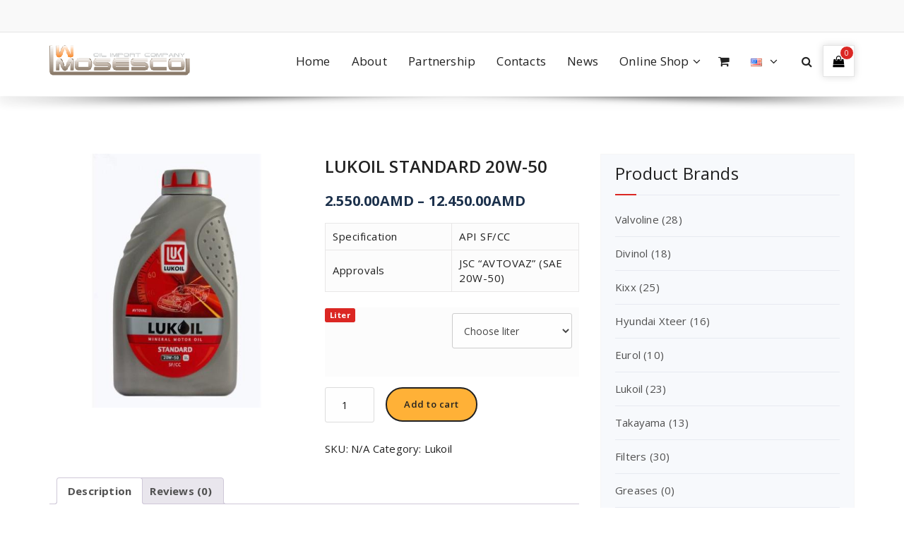

--- FILE ---
content_type: text/html; charset=UTF-8
request_url: https://mosesco.am/product/lukoil-standard-20w-50/
body_size: 99162
content:
<!DOCTYPE html>
<html dir="ltr" lang="en-US" prefix="og: https://ogp.me/ns#">
	<head>
	<meta charset="UTF-8">
	<meta name="viewport" content="width=device-width, initial-scale=1">
	<link rel="profile" href="https://gmpg.org/xfn/11">
	
	<title>LUKOIL STANDARD 20W-50 - Mosesco LLC</title>

		<!-- All in One SEO 4.5.7.3 - aioseo.com -->
		<meta name="description" content="Specification API SF/CC Approvals JSC “AVTOVAZ” (SAE 20W-50)" />
		<meta name="robots" content="max-image-preview:large" />
		<link rel="canonical" href="https://mosesco.am/product/lukoil-standard-20w-50/" />
		<meta name="generator" content="All in One SEO (AIOSEO) 4.5.7.3" />
		<meta property="og:locale" content="en_US" />
		<meta property="og:site_name" content="Mosesco LLC - The largest company on import of motor oils in Armenia." />
		<meta property="og:type" content="article" />
		<meta property="og:title" content="LUKOIL STANDARD 20W-50 - Mosesco LLC" />
		<meta property="og:description" content="Specification API SF/CC Approvals JSC “AVTOVAZ” (SAE 20W-50)" />
		<meta property="og:url" content="https://mosesco.am/product/lukoil-standard-20w-50/" />
		<meta property="og:image" content="https://mosesco.am/wp-content/uploads/2018/04/cropped-logo.png" />
		<meta property="og:image:secure_url" content="https://mosesco.am/wp-content/uploads/2018/04/cropped-logo.png" />
		<meta property="og:image:width" content="200" />
		<meta property="og:image:height" content="49" />
		<meta property="article:published_time" content="2020-06-10T09:11:14+00:00" />
		<meta property="article:modified_time" content="2022-11-23T12:03:43+00:00" />
		<meta name="twitter:card" content="summary_large_image" />
		<meta name="twitter:title" content="LUKOIL STANDARD 20W-50 - Mosesco LLC" />
		<meta name="twitter:description" content="Specification API SF/CC Approvals JSC “AVTOVAZ” (SAE 20W-50)" />
		<meta name="twitter:image" content="https://mosesco.am/wp-content/uploads/2018/04/cropped-logo.png" />
		<script type="application/ld+json" class="aioseo-schema">
			{"@context":"https:\/\/schema.org","@graph":[{"@type":"BreadcrumbList","@id":"https:\/\/mosesco.am\/product\/lukoil-standard-20w-50\/#breadcrumblist","itemListElement":[{"@type":"ListItem","@id":"https:\/\/mosesco.am\/#listItem","position":1,"name":"Home","item":"https:\/\/mosesco.am\/","nextItem":"https:\/\/mosesco.am\/product\/lukoil-standard-20w-50\/#listItem"},{"@type":"ListItem","@id":"https:\/\/mosesco.am\/product\/lukoil-standard-20w-50\/#listItem","position":2,"name":"LUKOIL STANDARD 20W-50","previousItem":"https:\/\/mosesco.am\/#listItem"}]},{"@type":"ItemPage","@id":"https:\/\/mosesco.am\/product\/lukoil-standard-20w-50\/#itempage","url":"https:\/\/mosesco.am\/product\/lukoil-standard-20w-50\/","name":"LUKOIL STANDARD 20W-50 - Mosesco LLC","description":"Specification API SF\/CC Approvals JSC \u201cAVTOVAZ\u201d (SAE 20W-50)","inLanguage":"en-US","isPartOf":{"@id":"https:\/\/mosesco.am\/#website"},"breadcrumb":{"@id":"https:\/\/mosesco.am\/product\/lukoil-standard-20w-50\/#breadcrumblist"},"image":{"@type":"ImageObject","url":"https:\/\/mosesco.am\/wp-content\/uploads\/2020\/06\/STANDARD-SAE20W50-1LT.jpg","@id":"https:\/\/mosesco.am\/product\/lukoil-standard-20w-50\/#mainImage","width":500,"height":500},"primaryImageOfPage":{"@id":"https:\/\/mosesco.am\/product\/lukoil-standard-20w-50\/#mainImage"},"datePublished":"2020-06-10T12:11:14+03:00","dateModified":"2022-11-23T15:03:43+03:00"},{"@type":"Organization","@id":"https:\/\/mosesco.am\/#organization","name":"Mosesco LLC","url":"https:\/\/mosesco.am\/","logo":{"@type":"ImageObject","url":"https:\/\/mosesco.am\/wp-content\/uploads\/2018\/04\/cropped-logo.png","@id":"https:\/\/mosesco.am\/product\/lukoil-standard-20w-50\/#organizationLogo","width":200,"height":49},"image":{"@id":"https:\/\/mosesco.am\/#organizationLogo"}},{"@type":"WebSite","@id":"https:\/\/mosesco.am\/#website","url":"https:\/\/mosesco.am\/","name":"Mosesco LLC","description":"The largest company on import of motor oils in Armenia.","inLanguage":"en-US","publisher":{"@id":"https:\/\/mosesco.am\/#organization"}}]}
		</script>
		<!-- All in One SEO -->

<link rel='dns-prefetch' href='//fonts.googleapis.com' />
<link rel='dns-prefetch' href='//pagead2.googlesyndication.com' />
<link rel="alternate" type="application/rss+xml" title="Mosesco LLC &raquo; Feed" href="https://mosesco.am/feed/" />
<link rel="alternate" type="application/rss+xml" title="Mosesco LLC &raquo; Comments Feed" href="https://mosesco.am/comments/feed/" />
<link rel="alternate" type="application/rss+xml" title="Mosesco LLC &raquo; LUKOIL STANDARD 20W-50 Comments Feed" href="https://mosesco.am/product/lukoil-standard-20w-50/feed/" />
<script type="text/javascript">
/* <![CDATA[ */
window._wpemojiSettings = {"baseUrl":"https:\/\/s.w.org\/images\/core\/emoji\/14.0.0\/72x72\/","ext":".png","svgUrl":"https:\/\/s.w.org\/images\/core\/emoji\/14.0.0\/svg\/","svgExt":".svg","source":{"concatemoji":"https:\/\/mosesco.am\/wp-includes\/js\/wp-emoji-release.min.js?ver=1ae9047993bee922394ce9df436296fc"}};
/*! This file is auto-generated */
!function(i,n){var o,s,e;function c(e){try{var t={supportTests:e,timestamp:(new Date).valueOf()};sessionStorage.setItem(o,JSON.stringify(t))}catch(e){}}function p(e,t,n){e.clearRect(0,0,e.canvas.width,e.canvas.height),e.fillText(t,0,0);var t=new Uint32Array(e.getImageData(0,0,e.canvas.width,e.canvas.height).data),r=(e.clearRect(0,0,e.canvas.width,e.canvas.height),e.fillText(n,0,0),new Uint32Array(e.getImageData(0,0,e.canvas.width,e.canvas.height).data));return t.every(function(e,t){return e===r[t]})}function u(e,t,n){switch(t){case"flag":return n(e,"\ud83c\udff3\ufe0f\u200d\u26a7\ufe0f","\ud83c\udff3\ufe0f\u200b\u26a7\ufe0f")?!1:!n(e,"\ud83c\uddfa\ud83c\uddf3","\ud83c\uddfa\u200b\ud83c\uddf3")&&!n(e,"\ud83c\udff4\udb40\udc67\udb40\udc62\udb40\udc65\udb40\udc6e\udb40\udc67\udb40\udc7f","\ud83c\udff4\u200b\udb40\udc67\u200b\udb40\udc62\u200b\udb40\udc65\u200b\udb40\udc6e\u200b\udb40\udc67\u200b\udb40\udc7f");case"emoji":return!n(e,"\ud83e\udef1\ud83c\udffb\u200d\ud83e\udef2\ud83c\udfff","\ud83e\udef1\ud83c\udffb\u200b\ud83e\udef2\ud83c\udfff")}return!1}function f(e,t,n){var r="undefined"!=typeof WorkerGlobalScope&&self instanceof WorkerGlobalScope?new OffscreenCanvas(300,150):i.createElement("canvas"),a=r.getContext("2d",{willReadFrequently:!0}),o=(a.textBaseline="top",a.font="600 32px Arial",{});return e.forEach(function(e){o[e]=t(a,e,n)}),o}function t(e){var t=i.createElement("script");t.src=e,t.defer=!0,i.head.appendChild(t)}"undefined"!=typeof Promise&&(o="wpEmojiSettingsSupports",s=["flag","emoji"],n.supports={everything:!0,everythingExceptFlag:!0},e=new Promise(function(e){i.addEventListener("DOMContentLoaded",e,{once:!0})}),new Promise(function(t){var n=function(){try{var e=JSON.parse(sessionStorage.getItem(o));if("object"==typeof e&&"number"==typeof e.timestamp&&(new Date).valueOf()<e.timestamp+604800&&"object"==typeof e.supportTests)return e.supportTests}catch(e){}return null}();if(!n){if("undefined"!=typeof Worker&&"undefined"!=typeof OffscreenCanvas&&"undefined"!=typeof URL&&URL.createObjectURL&&"undefined"!=typeof Blob)try{var e="postMessage("+f.toString()+"("+[JSON.stringify(s),u.toString(),p.toString()].join(",")+"));",r=new Blob([e],{type:"text/javascript"}),a=new Worker(URL.createObjectURL(r),{name:"wpTestEmojiSupports"});return void(a.onmessage=function(e){c(n=e.data),a.terminate(),t(n)})}catch(e){}c(n=f(s,u,p))}t(n)}).then(function(e){for(var t in e)n.supports[t]=e[t],n.supports.everything=n.supports.everything&&n.supports[t],"flag"!==t&&(n.supports.everythingExceptFlag=n.supports.everythingExceptFlag&&n.supports[t]);n.supports.everythingExceptFlag=n.supports.everythingExceptFlag&&!n.supports.flag,n.DOMReady=!1,n.readyCallback=function(){n.DOMReady=!0}}).then(function(){return e}).then(function(){var e;n.supports.everything||(n.readyCallback(),(e=n.source||{}).concatemoji?t(e.concatemoji):e.wpemoji&&e.twemoji&&(t(e.twemoji),t(e.wpemoji)))}))}((window,document),window._wpemojiSettings);
/* ]]> */
</script>
<style id='wp-emoji-styles-inline-css' type='text/css'>

	img.wp-smiley, img.emoji {
		display: inline !important;
		border: none !important;
		box-shadow: none !important;
		height: 1em !important;
		width: 1em !important;
		margin: 0 0.07em !important;
		vertical-align: -0.1em !important;
		background: none !important;
		padding: 0 !important;
	}
</style>
<link rel='stylesheet' id='wp-block-library-css' href='https://mosesco.am/wp-includes/css/dist/block-library/style.min.css?ver=1ae9047993bee922394ce9df436296fc' type='text/css' media='all' />
<style id='classic-theme-styles-inline-css' type='text/css'>
/*! This file is auto-generated */
.wp-block-button__link{color:#fff;background-color:#32373c;border-radius:9999px;box-shadow:none;text-decoration:none;padding:calc(.667em + 2px) calc(1.333em + 2px);font-size:1.125em}.wp-block-file__button{background:#32373c;color:#fff;text-decoration:none}
</style>
<style id='global-styles-inline-css' type='text/css'>
body{--wp--preset--color--black: #000000;--wp--preset--color--cyan-bluish-gray: #abb8c3;--wp--preset--color--white: #ffffff;--wp--preset--color--pale-pink: #f78da7;--wp--preset--color--vivid-red: #cf2e2e;--wp--preset--color--luminous-vivid-orange: #ff6900;--wp--preset--color--luminous-vivid-amber: #fcb900;--wp--preset--color--light-green-cyan: #7bdcb5;--wp--preset--color--vivid-green-cyan: #00d084;--wp--preset--color--pale-cyan-blue: #8ed1fc;--wp--preset--color--vivid-cyan-blue: #0693e3;--wp--preset--color--vivid-purple: #9b51e0;--wp--preset--gradient--vivid-cyan-blue-to-vivid-purple: linear-gradient(135deg,rgba(6,147,227,1) 0%,rgb(155,81,224) 100%);--wp--preset--gradient--light-green-cyan-to-vivid-green-cyan: linear-gradient(135deg,rgb(122,220,180) 0%,rgb(0,208,130) 100%);--wp--preset--gradient--luminous-vivid-amber-to-luminous-vivid-orange: linear-gradient(135deg,rgba(252,185,0,1) 0%,rgba(255,105,0,1) 100%);--wp--preset--gradient--luminous-vivid-orange-to-vivid-red: linear-gradient(135deg,rgba(255,105,0,1) 0%,rgb(207,46,46) 100%);--wp--preset--gradient--very-light-gray-to-cyan-bluish-gray: linear-gradient(135deg,rgb(238,238,238) 0%,rgb(169,184,195) 100%);--wp--preset--gradient--cool-to-warm-spectrum: linear-gradient(135deg,rgb(74,234,220) 0%,rgb(151,120,209) 20%,rgb(207,42,186) 40%,rgb(238,44,130) 60%,rgb(251,105,98) 80%,rgb(254,248,76) 100%);--wp--preset--gradient--blush-light-purple: linear-gradient(135deg,rgb(255,206,236) 0%,rgb(152,150,240) 100%);--wp--preset--gradient--blush-bordeaux: linear-gradient(135deg,rgb(254,205,165) 0%,rgb(254,45,45) 50%,rgb(107,0,62) 100%);--wp--preset--gradient--luminous-dusk: linear-gradient(135deg,rgb(255,203,112) 0%,rgb(199,81,192) 50%,rgb(65,88,208) 100%);--wp--preset--gradient--pale-ocean: linear-gradient(135deg,rgb(255,245,203) 0%,rgb(182,227,212) 50%,rgb(51,167,181) 100%);--wp--preset--gradient--electric-grass: linear-gradient(135deg,rgb(202,248,128) 0%,rgb(113,206,126) 100%);--wp--preset--gradient--midnight: linear-gradient(135deg,rgb(2,3,129) 0%,rgb(40,116,252) 100%);--wp--preset--font-size--small: 13px;--wp--preset--font-size--medium: 20px;--wp--preset--font-size--large: 36px;--wp--preset--font-size--x-large: 42px;--wp--preset--spacing--20: 0.44rem;--wp--preset--spacing--30: 0.67rem;--wp--preset--spacing--40: 1rem;--wp--preset--spacing--50: 1.5rem;--wp--preset--spacing--60: 2.25rem;--wp--preset--spacing--70: 3.38rem;--wp--preset--spacing--80: 5.06rem;--wp--preset--shadow--natural: 6px 6px 9px rgba(0, 0, 0, 0.2);--wp--preset--shadow--deep: 12px 12px 50px rgba(0, 0, 0, 0.4);--wp--preset--shadow--sharp: 6px 6px 0px rgba(0, 0, 0, 0.2);--wp--preset--shadow--outlined: 6px 6px 0px -3px rgba(255, 255, 255, 1), 6px 6px rgba(0, 0, 0, 1);--wp--preset--shadow--crisp: 6px 6px 0px rgba(0, 0, 0, 1);}:where(.is-layout-flex){gap: 0.5em;}:where(.is-layout-grid){gap: 0.5em;}body .is-layout-flow > .alignleft{float: left;margin-inline-start: 0;margin-inline-end: 2em;}body .is-layout-flow > .alignright{float: right;margin-inline-start: 2em;margin-inline-end: 0;}body .is-layout-flow > .aligncenter{margin-left: auto !important;margin-right: auto !important;}body .is-layout-constrained > .alignleft{float: left;margin-inline-start: 0;margin-inline-end: 2em;}body .is-layout-constrained > .alignright{float: right;margin-inline-start: 2em;margin-inline-end: 0;}body .is-layout-constrained > .aligncenter{margin-left: auto !important;margin-right: auto !important;}body .is-layout-constrained > :where(:not(.alignleft):not(.alignright):not(.alignfull)){max-width: var(--wp--style--global--content-size);margin-left: auto !important;margin-right: auto !important;}body .is-layout-constrained > .alignwide{max-width: var(--wp--style--global--wide-size);}body .is-layout-flex{display: flex;}body .is-layout-flex{flex-wrap: wrap;align-items: center;}body .is-layout-flex > *{margin: 0;}body .is-layout-grid{display: grid;}body .is-layout-grid > *{margin: 0;}:where(.wp-block-columns.is-layout-flex){gap: 2em;}:where(.wp-block-columns.is-layout-grid){gap: 2em;}:where(.wp-block-post-template.is-layout-flex){gap: 1.25em;}:where(.wp-block-post-template.is-layout-grid){gap: 1.25em;}.has-black-color{color: var(--wp--preset--color--black) !important;}.has-cyan-bluish-gray-color{color: var(--wp--preset--color--cyan-bluish-gray) !important;}.has-white-color{color: var(--wp--preset--color--white) !important;}.has-pale-pink-color{color: var(--wp--preset--color--pale-pink) !important;}.has-vivid-red-color{color: var(--wp--preset--color--vivid-red) !important;}.has-luminous-vivid-orange-color{color: var(--wp--preset--color--luminous-vivid-orange) !important;}.has-luminous-vivid-amber-color{color: var(--wp--preset--color--luminous-vivid-amber) !important;}.has-light-green-cyan-color{color: var(--wp--preset--color--light-green-cyan) !important;}.has-vivid-green-cyan-color{color: var(--wp--preset--color--vivid-green-cyan) !important;}.has-pale-cyan-blue-color{color: var(--wp--preset--color--pale-cyan-blue) !important;}.has-vivid-cyan-blue-color{color: var(--wp--preset--color--vivid-cyan-blue) !important;}.has-vivid-purple-color{color: var(--wp--preset--color--vivid-purple) !important;}.has-black-background-color{background-color: var(--wp--preset--color--black) !important;}.has-cyan-bluish-gray-background-color{background-color: var(--wp--preset--color--cyan-bluish-gray) !important;}.has-white-background-color{background-color: var(--wp--preset--color--white) !important;}.has-pale-pink-background-color{background-color: var(--wp--preset--color--pale-pink) !important;}.has-vivid-red-background-color{background-color: var(--wp--preset--color--vivid-red) !important;}.has-luminous-vivid-orange-background-color{background-color: var(--wp--preset--color--luminous-vivid-orange) !important;}.has-luminous-vivid-amber-background-color{background-color: var(--wp--preset--color--luminous-vivid-amber) !important;}.has-light-green-cyan-background-color{background-color: var(--wp--preset--color--light-green-cyan) !important;}.has-vivid-green-cyan-background-color{background-color: var(--wp--preset--color--vivid-green-cyan) !important;}.has-pale-cyan-blue-background-color{background-color: var(--wp--preset--color--pale-cyan-blue) !important;}.has-vivid-cyan-blue-background-color{background-color: var(--wp--preset--color--vivid-cyan-blue) !important;}.has-vivid-purple-background-color{background-color: var(--wp--preset--color--vivid-purple) !important;}.has-black-border-color{border-color: var(--wp--preset--color--black) !important;}.has-cyan-bluish-gray-border-color{border-color: var(--wp--preset--color--cyan-bluish-gray) !important;}.has-white-border-color{border-color: var(--wp--preset--color--white) !important;}.has-pale-pink-border-color{border-color: var(--wp--preset--color--pale-pink) !important;}.has-vivid-red-border-color{border-color: var(--wp--preset--color--vivid-red) !important;}.has-luminous-vivid-orange-border-color{border-color: var(--wp--preset--color--luminous-vivid-orange) !important;}.has-luminous-vivid-amber-border-color{border-color: var(--wp--preset--color--luminous-vivid-amber) !important;}.has-light-green-cyan-border-color{border-color: var(--wp--preset--color--light-green-cyan) !important;}.has-vivid-green-cyan-border-color{border-color: var(--wp--preset--color--vivid-green-cyan) !important;}.has-pale-cyan-blue-border-color{border-color: var(--wp--preset--color--pale-cyan-blue) !important;}.has-vivid-cyan-blue-border-color{border-color: var(--wp--preset--color--vivid-cyan-blue) !important;}.has-vivid-purple-border-color{border-color: var(--wp--preset--color--vivid-purple) !important;}.has-vivid-cyan-blue-to-vivid-purple-gradient-background{background: var(--wp--preset--gradient--vivid-cyan-blue-to-vivid-purple) !important;}.has-light-green-cyan-to-vivid-green-cyan-gradient-background{background: var(--wp--preset--gradient--light-green-cyan-to-vivid-green-cyan) !important;}.has-luminous-vivid-amber-to-luminous-vivid-orange-gradient-background{background: var(--wp--preset--gradient--luminous-vivid-amber-to-luminous-vivid-orange) !important;}.has-luminous-vivid-orange-to-vivid-red-gradient-background{background: var(--wp--preset--gradient--luminous-vivid-orange-to-vivid-red) !important;}.has-very-light-gray-to-cyan-bluish-gray-gradient-background{background: var(--wp--preset--gradient--very-light-gray-to-cyan-bluish-gray) !important;}.has-cool-to-warm-spectrum-gradient-background{background: var(--wp--preset--gradient--cool-to-warm-spectrum) !important;}.has-blush-light-purple-gradient-background{background: var(--wp--preset--gradient--blush-light-purple) !important;}.has-blush-bordeaux-gradient-background{background: var(--wp--preset--gradient--blush-bordeaux) !important;}.has-luminous-dusk-gradient-background{background: var(--wp--preset--gradient--luminous-dusk) !important;}.has-pale-ocean-gradient-background{background: var(--wp--preset--gradient--pale-ocean) !important;}.has-electric-grass-gradient-background{background: var(--wp--preset--gradient--electric-grass) !important;}.has-midnight-gradient-background{background: var(--wp--preset--gradient--midnight) !important;}.has-small-font-size{font-size: var(--wp--preset--font-size--small) !important;}.has-medium-font-size{font-size: var(--wp--preset--font-size--medium) !important;}.has-large-font-size{font-size: var(--wp--preset--font-size--large) !important;}.has-x-large-font-size{font-size: var(--wp--preset--font-size--x-large) !important;}
.wp-block-navigation a:where(:not(.wp-element-button)){color: inherit;}
:where(.wp-block-post-template.is-layout-flex){gap: 1.25em;}:where(.wp-block-post-template.is-layout-grid){gap: 1.25em;}
:where(.wp-block-columns.is-layout-flex){gap: 2em;}:where(.wp-block-columns.is-layout-grid){gap: 2em;}
.wp-block-pullquote{font-size: 1.5em;line-height: 1.6;}
</style>
<link rel='stylesheet' id='contact-form-7-css' href='https://mosesco.am/wp-content/plugins/contact-form-7/includes/css/styles.css?ver=5.9' type='text/css' media='all' />
<link rel='stylesheet' id='woocommerce-layout-css' href='https://mosesco.am/wp-content/plugins/woocommerce/assets/css/woocommerce-layout.css?ver=8.6.1' type='text/css' media='all' />
<link rel='stylesheet' id='woocommerce-smallscreen-css' href='https://mosesco.am/wp-content/plugins/woocommerce/assets/css/woocommerce-smallscreen.css?ver=8.6.1' type='text/css' media='only screen and (max-width: 768px)' />
<link rel='stylesheet' id='woocommerce-general-css' href='https://mosesco.am/wp-content/plugins/woocommerce/assets/css/woocommerce.css?ver=8.6.1' type='text/css' media='all' />
<style id='woocommerce-inline-inline-css' type='text/css'>
.woocommerce form .form-row .required { visibility: visible; }
</style>
<link rel='stylesheet' id='wpos-slick-style-css' href='https://mosesco.am/wp-content/plugins/wp-logo-showcase-responsive-slider-slider/assets/css/slick.css?ver=3.7' type='text/css' media='all' />
<link rel='stylesheet' id='wpls-public-style-css' href='https://mosesco.am/wp-content/plugins/wp-logo-showcase-responsive-slider-slider/assets/css/wpls-public.css?ver=3.7' type='text/css' media='all' />
<link rel='stylesheet' id='avira-fonts-css' href='//fonts.googleapis.com/css?family=Open+Sans%3A300%2C400%2C600%2C700%2C800%7CRaleway%3A400%2C700&#038;subset=latin%2Clatin-ext' type='text/css' media='all' />
<link rel='stylesheet' id='specia-style-css' href='https://mosesco.am/wp-content/themes/avira/style.css?ver=1ae9047993bee922394ce9df436296fc' type='text/css' media='all' />
<style id='specia-style-inline-css' type='text/css'>
.bt-primary,a.bt-primary,button.bt-primary,.more-link,a.more-link, .wpcf7-submit,input.wpcf7-submit,div.tagcloud a,.widget .woocommerce-product-search input[type='search'],.widget .search-form input[type='search'],input[type='submit'],button[type='submit'],.woo-sidebar .woocommerce-mini-cart__buttons.buttons .button,footer .woocommerce-mini-cart__buttons.buttons .button,.woocommerce ul.products li.product .button, .woocommerce nav.woocommerce-pagination ul li a,.woocommerce nav.woocommerce-pagination ul li span,.top-scroll,.woocommerce-cart .wc-proceed-to-checkout a.checkout-button,.woocommerce table.cart td.actions .input-text,.woocommerce-page #content table.cart td.actions .input-text,.woocommerce-page table.cart td.actions .input-text,.wp-block-search .wp-block-search__input, .wp-block-loginout a, .woocommerce a.button, .woocommerce span.onsale {
					border-radius: 100px !important;
				}

</style>
<link rel='stylesheet' id='owl-carousel-css' href='https://mosesco.am/wp-content/themes/specia/css/owl.carousel.css?ver=1ae9047993bee922394ce9df436296fc' type='text/css' media='all' />
<link rel='stylesheet' id='bootstrap-css' href='https://mosesco.am/wp-content/themes/specia/css/bootstrap.min.css?ver=1ae9047993bee922394ce9df436296fc' type='text/css' media='all' />
<link rel='stylesheet' id='woo-css' href='https://mosesco.am/wp-content/themes/specia/css/woo.css?ver=1ae9047993bee922394ce9df436296fc' type='text/css' media='all' />
<link rel='stylesheet' id='specia-form-css' href='https://mosesco.am/wp-content/themes/specia/css/form.css?ver=1ae9047993bee922394ce9df436296fc' type='text/css' media='all' />
<link rel='stylesheet' id='specia-typography-css' href='https://mosesco.am/wp-content/themes/specia/css/typography.css?ver=1ae9047993bee922394ce9df436296fc' type='text/css' media='all' />
<link rel='stylesheet' id='specia-widget-css' href='https://mosesco.am/wp-content/themes/specia/css/widget.css?ver=1ae9047993bee922394ce9df436296fc' type='text/css' media='all' />
<link rel='stylesheet' id='specia-top-widget-css' href='https://mosesco.am/wp-content/themes/specia/css/top-widget.css?ver=1ae9047993bee922394ce9df436296fc' type='text/css' media='all' />
<link rel='stylesheet' id='specia-text-animate-css' href='https://mosesco.am/wp-content/themes/specia/css/text-animate.css?ver=1ae9047993bee922394ce9df436296fc' type='text/css' media='all' />
<link rel='stylesheet' id='animate-css' href='https://mosesco.am/wp-content/themes/specia/css/animate.min.css?ver=1ae9047993bee922394ce9df436296fc' type='text/css' media='all' />
<link rel='stylesheet' id='specia-text-rotator-css' href='https://mosesco.am/wp-content/themes/specia/css/text-rotator.css?ver=1ae9047993bee922394ce9df436296fc' type='text/css' media='all' />
<link rel='stylesheet' id='specia-menus-css' href='https://mosesco.am/wp-content/themes/specia/css/menus.css?ver=1ae9047993bee922394ce9df436296fc' type='text/css' media='all' />
<link rel='stylesheet' id='font-awesome-css' href='https://mosesco.am/wp-content/plugins/elementor/assets/lib/font-awesome/css/font-awesome.min.css?ver=4.7.0' type='text/css' media='all' />
<link rel='stylesheet' id='specia-fonts-css' href='//fonts.googleapis.com/css?family=Open+Sans%3A300%2C400%2C600%2C700%2C800%7CRaleway%3A400%2C700&#038;subset=latin%2Clatin-ext' type='text/css' media='all' />
<link rel='stylesheet' id='specia-parent-style-css' href='https://mosesco.am/wp-content/themes/specia/style.css?ver=1ae9047993bee922394ce9df436296fc' type='text/css' media='all' />
<link rel='stylesheet' id='avira-main-css' href='https://mosesco.am/wp-content/themes/avira/style.css?ver=1ae9047993bee922394ce9df436296fc' type='text/css' media='all' />
<link rel='stylesheet' id='avira-default-css' href='https://mosesco.am/wp-content/themes/avira/css/colors/default.css?ver=1ae9047993bee922394ce9df436296fc' type='text/css' media='all' />
<link rel='stylesheet' id='avira-media-query-css' href='https://mosesco.am/wp-content/themes/specia/css/media-query.css?ver=1ae9047993bee922394ce9df436296fc' type='text/css' media='all' />
<!--n2css--><script>if (document.location.protocol != "https:") {document.location = document.URL.replace(/^http:/i, "https:");}</script><script type="text/javascript" async src="https://mosesco.am/wp-content/plugins/burst-statistics/helpers/timeme/timeme.min.js?ver=1.6.1" id="burst-timeme-js"></script>
<script type="text/javascript" id="burst-js-extra">
/* <![CDATA[ */
var burst = {"page_id":"1589","cookie_retention_days":"30","beacon_url":"https:\/\/mosesco.am\/wp-content\/plugins\/burst-statistics\/endpoint.php","options":{"beacon_enabled":1,"enable_cookieless_tracking":0,"enable_turbo_mode":0,"do_not_track":0},"goals":[{"ID":"1","title":"Default goal","type":"clicks","status":"active","server_side":"0","url":"*","conversion_metric":"visitors","date_created":"1714547491","date_start":"1714547491","date_end":"0","attribute":"class","attribute_value":"","hook":""}],"goals_script_url":"https:\/\/mosesco.am\/wp-content\/plugins\/burst-statistics\/\/assets\/js\/build\/burst-goals.js?v=1.6.1"};
/* ]]> */
</script>
<script type="text/javascript" async src="https://mosesco.am/wp-content/plugins/burst-statistics/assets/js/build/burst.min.js?ver=1.6.1" id="burst-js"></script>
<script type="text/javascript" src="https://mosesco.am/wp-includes/js/jquery/jquery.min.js?ver=3.7.1" id="jquery-core-js"></script>
<script type="text/javascript" src="https://mosesco.am/wp-includes/js/jquery/jquery-migrate.min.js?ver=3.4.1" id="jquery-migrate-js"></script>
<script type="text/javascript" src="https://mosesco.am/wp-content/plugins/woocommerce/assets/js/jquery-blockui/jquery.blockUI.min.js?ver=2.7.0-wc.8.6.1" id="jquery-blockui-js" defer="defer" data-wp-strategy="defer"></script>
<script type="text/javascript" id="wc-add-to-cart-js-extra">
/* <![CDATA[ */
var wc_add_to_cart_params = {"ajax_url":"\/wp-admin\/admin-ajax.php","wc_ajax_url":"\/?wc-ajax=%%endpoint%%","i18n_view_cart":"View cart","cart_url":"https:\/\/mosesco.am\/basket\/","is_cart":"","cart_redirect_after_add":"no"};
/* ]]> */
</script>
<script type="text/javascript" src="https://mosesco.am/wp-content/plugins/woocommerce/assets/js/frontend/add-to-cart.min.js?ver=8.6.1" id="wc-add-to-cart-js" defer="defer" data-wp-strategy="defer"></script>
<script type="text/javascript" id="wc-single-product-js-extra">
/* <![CDATA[ */
var wc_single_product_params = {"i18n_required_rating_text":"Please select a rating","review_rating_required":"no","flexslider":{"rtl":false,"animation":"slide","smoothHeight":true,"directionNav":false,"controlNav":"thumbnails","slideshow":false,"animationSpeed":500,"animationLoop":false,"allowOneSlide":false},"zoom_enabled":"","zoom_options":[],"photoswipe_enabled":"","photoswipe_options":{"shareEl":false,"closeOnScroll":false,"history":false,"hideAnimationDuration":0,"showAnimationDuration":0},"flexslider_enabled":""};
/* ]]> */
</script>
<script type="text/javascript" src="https://mosesco.am/wp-content/plugins/woocommerce/assets/js/frontend/single-product.min.js?ver=8.6.1" id="wc-single-product-js" defer="defer" data-wp-strategy="defer"></script>
<script type="text/javascript" src="https://mosesco.am/wp-content/plugins/woocommerce/assets/js/js-cookie/js.cookie.min.js?ver=2.1.4-wc.8.6.1" id="js-cookie-js" defer="defer" data-wp-strategy="defer"></script>
<script type="text/javascript" id="woocommerce-js-extra">
/* <![CDATA[ */
var woocommerce_params = {"ajax_url":"\/wp-admin\/admin-ajax.php","wc_ajax_url":"\/?wc-ajax=%%endpoint%%"};
/* ]]> */
</script>
<script type="text/javascript" src="https://mosesco.am/wp-content/plugins/woocommerce/assets/js/frontend/woocommerce.min.js?ver=8.6.1" id="woocommerce-js" defer="defer" data-wp-strategy="defer"></script>
<script type="text/javascript" src="https://mosesco.am/wp-content/themes/specia/js/bootstrap.min.js?ver=1ae9047993bee922394ce9df436296fc" id="bootstrap-js"></script>
<script type="text/javascript" src="https://mosesco.am/wp-content/themes/specia/js/owl.carousel.min.js?ver=1ae9047993bee922394ce9df436296fc" id="owl-carousel-js"></script>
<script type="text/javascript" src="https://mosesco.am/wp-content/themes/specia/js/jquery.simple-text-rotator.min.js?ver=1ae9047993bee922394ce9df436296fc" id="jquery-text-rotator-js"></script>
<script type="text/javascript" src="https://mosesco.am/wp-content/themes/specia/js/wow.min.js?ver=1ae9047993bee922394ce9df436296fc" id="wow-min-js"></script>
<script type="text/javascript" src="https://mosesco.am/wp-content/themes/specia/js/component.min.js?ver=1ae9047993bee922394ce9df436296fc" id="specia-service-component-js"></script>
<script type="text/javascript" src="https://mosesco.am/wp-content/themes/specia/js/modernizr.custom.min.js?ver=1ae9047993bee922394ce9df436296fc" id="specia-service-modernizr-custom-js"></script>
<script type="text/javascript" src="https://mosesco.am/wp-content/themes/specia/js/custom.js?ver=1ae9047993bee922394ce9df436296fc" id="specia-custom-js-js"></script>
<link rel="https://api.w.org/" href="https://mosesco.am/wp-json/" /><link rel="alternate" type="application/json" href="https://mosesco.am/wp-json/wp/v2/product/1589" /><link rel="EditURI" type="application/rsd+xml" title="RSD" href="https://mosesco.am/xmlrpc.php?rsd" />
<link rel="alternate" type="application/json+oembed" href="https://mosesco.am/wp-json/oembed/1.0/embed?url=https%3A%2F%2Fmosesco.am%2Fproduct%2Flukoil-standard-20w-50%2F" />
<link rel="alternate" type="text/xml+oembed" href="https://mosesco.am/wp-json/oembed/1.0/embed?url=https%3A%2F%2Fmosesco.am%2Fproduct%2Flukoil-standard-20w-50%2F&#038;format=xml" />
<!-- start Simple Custom CSS and JS -->
<script type="text/javascript">
/* Default comment here */ 
jQuery(document).ready(function( $ ){
    $("#dev_profil").on("click", function() {
    	 $(".dev_profil_soc").toggle();

    })
});</script>
<!-- end Simple Custom CSS and JS -->
<!-- start Simple Custom CSS and JS -->
<style type="text/css">
/* Add your CSS code here.

For example:
.example {
    color: red;
}

For brushing up on your CSS knowledge, check out http://www.w3schools.com/css/css_syntax.asp

End of comment */ 


button#button-body.chrome {
   margin-bottom: 220px!important;
  background: red!important;
}

.dev_profil_soc {
  display: none;
}


a#dev_profil {
	cursor: pointer;
}

a#dev_profil:hover a#dev_profil .dev_profil_soc {
  
}

a#soc_size_fb i, a#soc_size_in i {
  font-size: 25px!important; 
}

.xoo-wsc-basket {
    right: 20px!important;
    bottom: 125px!important;
}

/* Enter Your Custom CSS Here */
.page-description {
	margin-bottom: 150px!important;
}

.breadcrumb .background-overlay, h1.page-title {
	display: none;
}

.woocommerce .star-rating span::before  {
	color: #ffb137;
}

.single_add_to_cart_button, .product_type_simple.add_to_cart_button, button, a, .submit  {
	border-radius: 0!important;
}

.woocommerce-product-search button {
	border-radius: 0!important;
	margin-top: 10px;
}

p.price {
	margin-bottom: 20px!important;
}

#tab-title-additional_information {
  display:none!important;
}

.top-scroll {
    bottom: 4%;
    display: none;
    height: 40px;
    opacity: 1;
    overflow: hidden;
    position: fixed;
    left: 12px!important;
    text-align: center;
    width: 40px;
    z-index: 9999;
    border-radius: 30px;
    border-width: 2px;
    border-style: solid;
    animation: bounce 2s infinite;
}

.wc-variation-selection-needed {
  background: #FFB137!important;
}

</style>
<!-- end Simple Custom CSS and JS -->
<meta name="generator" content="Site Kit by Google 1.121.0" /> <style type="text/css">
 .hwwa_field {
  display: none !important;
 }
 </style>
<script src="//code.tidio.co/ulkol90dgqsyhfdcpljkwzs2yxbqzjwa.js" async></script>	<noscript><style>.woocommerce-product-gallery{ opacity: 1 !important; }</style></noscript>
	
<!-- Google AdSense meta tags added by Site Kit -->
<meta name="google-adsense-platform-account" content="ca-host-pub-2644536267352236">
<meta name="google-adsense-platform-domain" content="sitekit.withgoogle.com">
<!-- End Google AdSense meta tags added by Site Kit -->
<meta name="generator" content="Elementor 3.19.4; features: e_optimized_assets_loading, additional_custom_breakpoints, block_editor_assets_optimize, e_image_loading_optimization; settings: css_print_method-external, google_font-enabled, font_display-auto">
<link rel="preconnect" href="//code.tidio.co">
<!-- Google AdSense snippet added by Site Kit -->
<script type="text/javascript" async="async" src="https://pagead2.googlesyndication.com/pagead/js/adsbygoogle.js?client=ca-pub-8512087688806572&amp;host=ca-host-pub-2644536267352236" crossorigin="anonymous"></script>

<!-- End Google AdSense snippet added by Site Kit -->
<link rel="icon" href="https://mosesco.am/wp-content/uploads/2018/04/cropped-имени-1-32x32.png" sizes="32x32" />
<link rel="icon" href="https://mosesco.am/wp-content/uploads/2018/04/cropped-имени-1-192x192.png" sizes="192x192" />
<link rel="apple-touch-icon" href="https://mosesco.am/wp-content/uploads/2018/04/cropped-имени-1-180x180.png" />
<meta name="msapplication-TileImage" content="https://mosesco.am/wp-content/uploads/2018/04/cropped-имени-1-270x270.png" />
		<style type="text/css" id="wp-custom-css">
			.site-description{
	display:none;
}		</style>
		</head>

<body data-rsssl=1 class="product-template-default single single-product postid-1589 wp-custom-logo theme-specia woocommerce woocommerce-page woocommerce-no-js elementor-default elementor-kit-">
<div id="page" class="site">
<a class="skip-link screen-reader-text" href="#content">Skip to content</a>

	


<header id="header-section" class="header nav-avira" role="banner">
		<div id="unique-header" class="header-top-info d-lg-block d-none wow fadeInDown">
		<div class="header-widget">
			<div class="container">
				<div class="row">
					<div class="col-lg-6 col-12">
						<div id="header-top-left" class="text-lg-left text-center">
							<!-- Start Social Media Icons -->
											
									                	<!-- /End Social Media Icons-->
						</div>
					</div>
					<div class="col-lg-6 col-12">
						<div id="header-top-right" class="text-lg-right text-center">
																				</div>
					</div>
				</div>
			</div>
		</div>
	</div>
		<div class="navigator-wrapper">
		<!-- Mobile Toggle -->
	    <div class="theme-mobile-nav d-lg-none d-block sticky-nav">
	        <div class="container">
	            <div class="row">
	                <div class="col-md-12">
	                    <div class="theme-mobile-menu">
	                        <div class="headtop-mobi">
	                            <div class="headtop-shift">
	                                <a href="javascript:void(0);" class="header-sidebar-toggle open-toggle"><span></span></a>
	                                <a href="javascript:void(0);" class="header-sidebar-toggle close-button"><span></span></a>
	                                <div id="mob-h-top" class="mobi-head-top animated"></div>
	                            </div>
	                        </div>
	                        <div class="mobile-logo">
	                            <a href="https://mosesco.am/" class="custom-logo-link" rel="home"><img width="200" height="49" src="https://mosesco.am/wp-content/uploads/2018/04/cropped-logo.png" class="custom-logo navbar-brand" alt="Mosesco LLC" decoding="async" /></a>		                            <p class="site-description">The largest company on import of motor oils in Armenia.</p>
		                        	                        </div>
	                        <div class="menu-toggle-wrap">
	                            <div class="hamburger-menu">
	                                <a href="javascript:void(0);" class="menu-toggle">
	                                    <div class="top-bun"></div>
	                                    <div class="meat"></div>
	                                    <div class="bottom-bun"></div>
	                                </a>
	                            </div>
	                        </div>
	                        <div id="mobile-m" class="mobile-menu">
	                            <div class="mobile-menu-shift">
	                                <a href="javascript:void(0);" class="close-style close-menu"></a>
	                            </div>
	                        </div>
	                    </div>
	                </div>
	            </div>
	        </div>
	    </div>
	    <!-- / -->

	    <!-- Top Menu -->
	    <div class="xl-nav-area d-none d-lg-block">
	        <div class="navigation sticky-nav">
	            <div class="container">
	                <div class="row">
	                    <div class="col-md-3 my-auto">
	                        <div class="logo">
	                            <a href="https://mosesco.am/" class="custom-logo-link" rel="home"><img width="200" height="49" src="https://mosesco.am/wp-content/uploads/2018/04/cropped-logo.png" class="custom-logo navbar-brand" alt="Mosesco LLC" decoding="async" /></a>		                            <p class="site-description">The largest company on import of motor oils in Armenia.</p>
		                        	                        </div>
	                    </div>
	                    <div class="col-md-9 my-auto">
	                        <div class="theme-menu">
	                            <nav class="menubar">
	                                <ul id="menu-main-en" class="menu-wrap"><li id="menu-item-205" class="menu-item menu-item-type-post_type menu-item-object-page menu-item-home menu-item-205"><a href="https://mosesco.am/">Home</a></li>
<li id="menu-item-206" class="menu-item menu-item-type-custom menu-item-object-custom menu-item-206"><a href="#about">About</a></li>
<li id="menu-item-207" class="menu-item menu-item-type-custom menu-item-object-custom menu-item-207"><a href="#partnership">Partnership</a></li>
<li id="menu-item-208" class="menu-item menu-item-type-custom menu-item-object-custom menu-item-208"><a href="#contacts">Contacts</a></li>
<li id="menu-item-42" class="menu-item menu-item-type-post_type menu-item-object-page menu-item-42"><a href="https://mosesco.am/news/">News</a></li>
<li id="menu-item-564" class="menu-item menu-item-type-post_type menu-item-object-page menu-item-has-children current_page_parent menu-item-564 dropdown"><a href="https://mosesco.am/shop/">Online Shop</a><span class="mobi_drop d-lg-none"><a href="#" class="fa fa-plus"></a></span>
<ul class="dropdown-menu">
	<li id="menu-item-803" class="menu-item menu-item-type-custom menu-item-object-custom menu-item-803"><a target="_blank" href="http://valvoline-eu.lubricantadvisor.com/default.aspx?lang=rus">Oil Advisor System</a></li>
</ul>
</li>
<li id="menu-item-664" class="menu-item menu-item-type-post_type menu-item-object-page menu-item-664"><a href="https://mosesco.am/basket/"><span><i class="fa fa-shopping-cart" aria-hidden="true"></i></span></a></li>
<li id="menu-item-228" class="pll-parent-menu-item menu-item menu-item-type-custom menu-item-object-custom menu-item-has-children menu-item-228 dropdown"><a href="#pll_switcher"><img src="[data-uri]" alt="English" width="16" height="11" style="width: 16px; height: 11px;" /></a><span class="mobi_drop d-lg-none"><a href="#" class="fa fa-plus"></a></span>
<ul class="dropdown-menu">
	<li id="menu-item-228-hy" class="lang-item lang-item-2 lang-item-hy no-translation lang-item-first menu-item menu-item-type-custom menu-item-object-custom menu-item-228-hy"><a href="https://mosesco.am/hy/"><img src="[data-uri]" alt="Հայերեն" width="16" height="11" style="width: 16px; height: 11px;" /></a></li>
	<li id="menu-item-228-ru" class="lang-item lang-item-5 lang-item-ru no-translation menu-item menu-item-type-custom menu-item-object-custom menu-item-228-ru"><a href="https://mosesco.am/ru/"><img loading="lazy" src="[data-uri]" alt="Русский" width="16" height="11" style="width: 16px; height: 11px;" /></a></li>
</ul>
</li>
</ul>                               
	                            </nav>
	                            <div class="menu-right">
	                                <ul class="wrap-right">
	                                    <li class="search-button">
	                                        <a href="#" id="view-search-btn" class="header-search-toggle"><i class="fa fa-search"></i></a>
	                                        <!-- Quik search -->
	                                        <div class="view-search-btn header-search-popup">
	                                            <form method="get" class="search-form" action="https://mosesco.am/" aria-label="Site Search">
	                                                <span class="screen-reader-text">Search for:</span>
	                                                <input type="search" class="search-field header-search-field" placeholder="Type To Search" name="s" id="popfocus" value="" autofocus>
	                                                <a href="#" class="close-style header-search-close"></a>
	                                            </form>
	                                        </div>
	                                        <!-- / -->
	                                    </li>
																					<li class="cart-wrapper">
												<div class="cart-icon-wrap">
													<a href="javascript:void(0)" id="cart"><i class="fa fa-shopping-bag"></i>
																												<span>0</span>
																												</a>
												</div>
												
												<!-- Shopping Cart -->
																								<div id="header-cart" class="shopping-cart">
													<div class="cart-body">                                            
														

	<p class="woocommerce-mini-cart__empty-message">No products in the cart.</p>


													</div>
												</div>
																								<!--end shopping-cart -->
											</li>
											                                    	                                </ul>
	                            </div>
	                        </div>
	                    </div>
	                </div>
	            </div>
	        </div>
	    </div>
	</div>

</header>
<section class="breadcrumb shadow-one">
    <div class="background-overlay">
        <div class="container">
            <div class="row padding-top-40 padding-bottom-40">
                <div class="col-md-6 col-xs-12 col-sm-6">
                     <h2>
						LUKOIL STANDARD 20W-50					</h2>
                </div>

                <div class="col-md-6 col-xs-12 col-sm-6 breadcrumb-position">
					<ul class="page-breadcrumb">
						<li><a href="https://mosesco.am">Home</a> &nbsp &#47; &nbsp<a href="https://mosesco.am/product/">Product</a> &nbsp &#47; &nbsp<li class="active">LUKOIL STANDARD 20W-50</li></li>                    </ul>
                </div>
            </div>
        </div>
    </div>
</section>

<div class="clearfix"></div>
<div id="content" class="site-content" role="main">
<!-- Blog & Sidebar Section -->
<section class="page-wrapper">
	<div class="container">
		<div class="row padding-top-60 padding-bottom-60">
			
			<!--Blog Detail-->
			<div class="col-md-8 col-md-12">
					
					<div class="woocommerce-notices-wrapper"></div><div id="product-1589" class="product type-product post-1589 status-publish first instock product_cat-lukoil has-post-thumbnail shipping-taxable purchasable product-type-variable">

	<div class="woocommerce-product-gallery woocommerce-product-gallery--with-images woocommerce-product-gallery--columns-4 images" data-columns="4" style="opacity: 0; transition: opacity .25s ease-in-out;">
	<div class="woocommerce-product-gallery__wrapper">
		<div data-thumb="https://mosesco.am/wp-content/uploads/2020/06/STANDARD-SAE20W50-1LT-100x100.jpg" data-thumb-alt="" class="woocommerce-product-gallery__image"><a href="https://mosesco.am/wp-content/uploads/2020/06/STANDARD-SAE20W50-1LT.jpg"><img loading="lazy" width="500" height="500" src="https://mosesco.am/wp-content/uploads/2020/06/STANDARD-SAE20W50-1LT.jpg" class="wp-post-image" alt="" title="STANDARD-SAE20W50-1LT" data-caption="" data-src="https://mosesco.am/wp-content/uploads/2020/06/STANDARD-SAE20W50-1LT.jpg" data-large_image="https://mosesco.am/wp-content/uploads/2020/06/STANDARD-SAE20W50-1LT.jpg" data-large_image_width="500" data-large_image_height="500" decoding="async" srcset="https://mosesco.am/wp-content/uploads/2020/06/STANDARD-SAE20W50-1LT.jpg 500w, https://mosesco.am/wp-content/uploads/2020/06/STANDARD-SAE20W50-1LT-150x150.jpg 150w, https://mosesco.am/wp-content/uploads/2020/06/STANDARD-SAE20W50-1LT-300x300.jpg 300w, https://mosesco.am/wp-content/uploads/2020/06/STANDARD-SAE20W50-1LT-100x100.jpg 100w" sizes="(max-width: 500px) 100vw, 500px" /></a></div>	</div>
</div>

	<div class="summary entry-summary">
		<h1 class="product_title entry-title">LUKOIL STANDARD 20W-50</h1><p class="price"><span class="woocommerce-Price-amount amount"><bdi>2.550.00<span class="woocommerce-Price-currencySymbol">AMD</span></bdi></span> &ndash; <span class="woocommerce-Price-amount amount"><bdi>12.450.00<span class="woocommerce-Price-currencySymbol">AMD</span></bdi></span></p>
<div class="woocommerce-product-details__short-description">
	<table>
<tbody>
<tr>
<td>Specification</td>
<td>API SF/CC</td>
</tr>
<tr>
<td>Approvals</td>
<td>JSC “AVTOVAZ” (SAE 20W-50)</td>
</tr>
</tbody>
</table>
</div>

<form class="variations_form cart" action="https://mosesco.am/product/lukoil-standard-20w-50/" method="post" enctype='multipart/form-data' data-product_id="1589" data-product_variations="[{&quot;attributes&quot;:{&quot;attribute_pa_liter&quot;:&quot;1&quot;},&quot;availability_html&quot;:&quot;&quot;,&quot;backorders_allowed&quot;:false,&quot;dimensions&quot;:{&quot;length&quot;:&quot;&quot;,&quot;width&quot;:&quot;&quot;,&quot;height&quot;:&quot;&quot;},&quot;dimensions_html&quot;:&quot;N\/A&quot;,&quot;display_price&quot;:2550,&quot;display_regular_price&quot;:2550,&quot;image&quot;:{&quot;title&quot;:&quot;STANDARD-SAE20W50-1LT&quot;,&quot;caption&quot;:&quot;&quot;,&quot;url&quot;:&quot;https:\/\/mosesco.am\/wp-content\/uploads\/2020\/06\/STANDARD-SAE20W50-1LT.jpg&quot;,&quot;alt&quot;:&quot;STANDARD-SAE20W50-1LT&quot;,&quot;src&quot;:&quot;https:\/\/mosesco.am\/wp-content\/uploads\/2020\/06\/STANDARD-SAE20W50-1LT.jpg&quot;,&quot;srcset&quot;:&quot;https:\/\/mosesco.am\/wp-content\/uploads\/2020\/06\/STANDARD-SAE20W50-1LT.jpg 500w, https:\/\/mosesco.am\/wp-content\/uploads\/2020\/06\/STANDARD-SAE20W50-1LT-150x150.jpg 150w, https:\/\/mosesco.am\/wp-content\/uploads\/2020\/06\/STANDARD-SAE20W50-1LT-300x300.jpg 300w, https:\/\/mosesco.am\/wp-content\/uploads\/2020\/06\/STANDARD-SAE20W50-1LT-100x100.jpg 100w&quot;,&quot;sizes&quot;:&quot;(max-width: 500px) 100vw, 500px&quot;,&quot;full_src&quot;:&quot;https:\/\/mosesco.am\/wp-content\/uploads\/2020\/06\/STANDARD-SAE20W50-1LT.jpg&quot;,&quot;full_src_w&quot;:500,&quot;full_src_h&quot;:500,&quot;gallery_thumbnail_src&quot;:&quot;https:\/\/mosesco.am\/wp-content\/uploads\/2020\/06\/STANDARD-SAE20W50-1LT-100x100.jpg&quot;,&quot;gallery_thumbnail_src_w&quot;:100,&quot;gallery_thumbnail_src_h&quot;:100,&quot;thumb_src&quot;:&quot;https:\/\/mosesco.am\/wp-content\/uploads\/2020\/06\/STANDARD-SAE20W50-1LT-300x300.jpg&quot;,&quot;thumb_src_w&quot;:300,&quot;thumb_src_h&quot;:300,&quot;src_w&quot;:500,&quot;src_h&quot;:500},&quot;image_id&quot;:1595,&quot;is_downloadable&quot;:false,&quot;is_in_stock&quot;:true,&quot;is_purchasable&quot;:true,&quot;is_sold_individually&quot;:&quot;no&quot;,&quot;is_virtual&quot;:false,&quot;max_qty&quot;:&quot;&quot;,&quot;min_qty&quot;:1,&quot;price_html&quot;:&quot;&lt;span class=\&quot;price\&quot;&gt;&lt;span class=\&quot;woocommerce-Price-amount amount\&quot;&gt;&lt;bdi&gt;2.550.00&lt;span class=\&quot;woocommerce-Price-currencySymbol\&quot;&gt;AMD&lt;\/span&gt;&lt;\/bdi&gt;&lt;\/span&gt;&lt;\/span&gt;&quot;,&quot;sku&quot;:&quot;&quot;,&quot;variation_description&quot;:&quot;&quot;,&quot;variation_id&quot;:1593,&quot;variation_is_active&quot;:true,&quot;variation_is_visible&quot;:true,&quot;weight&quot;:&quot;&quot;,&quot;weight_html&quot;:&quot;N\/A&quot;},{&quot;attributes&quot;:{&quot;attribute_pa_liter&quot;:&quot;5&quot;},&quot;availability_html&quot;:&quot;&quot;,&quot;backorders_allowed&quot;:false,&quot;dimensions&quot;:{&quot;length&quot;:&quot;&quot;,&quot;width&quot;:&quot;&quot;,&quot;height&quot;:&quot;&quot;},&quot;dimensions_html&quot;:&quot;N\/A&quot;,&quot;display_price&quot;:12450,&quot;display_regular_price&quot;:12450,&quot;image&quot;:{&quot;title&quot;:&quot;standart 20w50 5 liter&quot;,&quot;caption&quot;:&quot;&quot;,&quot;url&quot;:&quot;https:\/\/mosesco.am\/wp-content\/uploads\/2020\/06\/standart-20w50-5-liter.jpg&quot;,&quot;alt&quot;:&quot;standart 20w50 5 liter&quot;,&quot;src&quot;:&quot;https:\/\/mosesco.am\/wp-content\/uploads\/2020\/06\/standart-20w50-5-liter.jpg&quot;,&quot;srcset&quot;:&quot;https:\/\/mosesco.am\/wp-content\/uploads\/2020\/06\/standart-20w50-5-liter.jpg 500w, https:\/\/mosesco.am\/wp-content\/uploads\/2020\/06\/standart-20w50-5-liter-150x150.jpg 150w, https:\/\/mosesco.am\/wp-content\/uploads\/2020\/06\/standart-20w50-5-liter-300x300.jpg 300w, https:\/\/mosesco.am\/wp-content\/uploads\/2020\/06\/standart-20w50-5-liter-100x100.jpg 100w, https:\/\/mosesco.am\/wp-content\/uploads\/2020\/06\/standart-20w50-5-liter-64x64.jpg 64w&quot;,&quot;sizes&quot;:&quot;(max-width: 500px) 100vw, 500px&quot;,&quot;full_src&quot;:&quot;https:\/\/mosesco.am\/wp-content\/uploads\/2020\/06\/standart-20w50-5-liter.jpg&quot;,&quot;full_src_w&quot;:500,&quot;full_src_h&quot;:500,&quot;gallery_thumbnail_src&quot;:&quot;https:\/\/mosesco.am\/wp-content\/uploads\/2020\/06\/standart-20w50-5-liter-100x100.jpg&quot;,&quot;gallery_thumbnail_src_w&quot;:100,&quot;gallery_thumbnail_src_h&quot;:100,&quot;thumb_src&quot;:&quot;https:\/\/mosesco.am\/wp-content\/uploads\/2020\/06\/standart-20w50-5-liter-300x300.jpg&quot;,&quot;thumb_src_w&quot;:300,&quot;thumb_src_h&quot;:300,&quot;src_w&quot;:500,&quot;src_h&quot;:500},&quot;image_id&quot;:1921,&quot;is_downloadable&quot;:false,&quot;is_in_stock&quot;:true,&quot;is_purchasable&quot;:true,&quot;is_sold_individually&quot;:&quot;no&quot;,&quot;is_virtual&quot;:false,&quot;max_qty&quot;:&quot;&quot;,&quot;min_qty&quot;:1,&quot;price_html&quot;:&quot;&lt;span class=\&quot;price\&quot;&gt;&lt;span class=\&quot;woocommerce-Price-amount amount\&quot;&gt;&lt;bdi&gt;12.450.00&lt;span class=\&quot;woocommerce-Price-currencySymbol\&quot;&gt;AMD&lt;\/span&gt;&lt;\/bdi&gt;&lt;\/span&gt;&lt;\/span&gt;&quot;,&quot;sku&quot;:&quot;&quot;,&quot;variation_description&quot;:&quot;&quot;,&quot;variation_id&quot;:1592,&quot;variation_is_active&quot;:true,&quot;variation_is_visible&quot;:true,&quot;weight&quot;:&quot;&quot;,&quot;weight_html&quot;:&quot;N\/A&quot;},{&quot;attributes&quot;:{&quot;attribute_pa_liter&quot;:&quot;4&quot;},&quot;availability_html&quot;:&quot;&quot;,&quot;backorders_allowed&quot;:false,&quot;dimensions&quot;:{&quot;length&quot;:&quot;&quot;,&quot;width&quot;:&quot;&quot;,&quot;height&quot;:&quot;&quot;},&quot;dimensions_html&quot;:&quot;N\/A&quot;,&quot;display_price&quot;:9950,&quot;display_regular_price&quot;:9950,&quot;image&quot;:{&quot;title&quot;:&quot;standart 20w50 4 liter&quot;,&quot;caption&quot;:&quot;&quot;,&quot;url&quot;:&quot;https:\/\/mosesco.am\/wp-content\/uploads\/2020\/06\/standart-20w50-4-liter.jpg&quot;,&quot;alt&quot;:&quot;standart 20w50 4 liter&quot;,&quot;src&quot;:&quot;https:\/\/mosesco.am\/wp-content\/uploads\/2020\/06\/standart-20w50-4-liter.jpg&quot;,&quot;srcset&quot;:&quot;https:\/\/mosesco.am\/wp-content\/uploads\/2020\/06\/standart-20w50-4-liter.jpg 500w, https:\/\/mosesco.am\/wp-content\/uploads\/2020\/06\/standart-20w50-4-liter-150x150.jpg 150w, https:\/\/mosesco.am\/wp-content\/uploads\/2020\/06\/standart-20w50-4-liter-300x300.jpg 300w, https:\/\/mosesco.am\/wp-content\/uploads\/2020\/06\/standart-20w50-4-liter-100x100.jpg 100w, https:\/\/mosesco.am\/wp-content\/uploads\/2020\/06\/standart-20w50-4-liter-64x64.jpg 64w&quot;,&quot;sizes&quot;:&quot;(max-width: 500px) 100vw, 500px&quot;,&quot;full_src&quot;:&quot;https:\/\/mosesco.am\/wp-content\/uploads\/2020\/06\/standart-20w50-4-liter.jpg&quot;,&quot;full_src_w&quot;:500,&quot;full_src_h&quot;:500,&quot;gallery_thumbnail_src&quot;:&quot;https:\/\/mosesco.am\/wp-content\/uploads\/2020\/06\/standart-20w50-4-liter-100x100.jpg&quot;,&quot;gallery_thumbnail_src_w&quot;:100,&quot;gallery_thumbnail_src_h&quot;:100,&quot;thumb_src&quot;:&quot;https:\/\/mosesco.am\/wp-content\/uploads\/2020\/06\/standart-20w50-4-liter-300x300.jpg&quot;,&quot;thumb_src_w&quot;:300,&quot;thumb_src_h&quot;:300,&quot;src_w&quot;:500,&quot;src_h&quot;:500},&quot;image_id&quot;:1922,&quot;is_downloadable&quot;:false,&quot;is_in_stock&quot;:true,&quot;is_purchasable&quot;:true,&quot;is_sold_individually&quot;:&quot;no&quot;,&quot;is_virtual&quot;:false,&quot;max_qty&quot;:&quot;&quot;,&quot;min_qty&quot;:1,&quot;price_html&quot;:&quot;&lt;span class=\&quot;price\&quot;&gt;&lt;span class=\&quot;woocommerce-Price-amount amount\&quot;&gt;&lt;bdi&gt;9.950.00&lt;span class=\&quot;woocommerce-Price-currencySymbol\&quot;&gt;AMD&lt;\/span&gt;&lt;\/bdi&gt;&lt;\/span&gt;&lt;\/span&gt;&quot;,&quot;sku&quot;:&quot;&quot;,&quot;variation_description&quot;:&quot;&quot;,&quot;variation_id&quot;:1594,&quot;variation_is_active&quot;:true,&quot;variation_is_visible&quot;:true,&quot;weight&quot;:&quot;&quot;,&quot;weight_html&quot;:&quot;N\/A&quot;}]">
	
			<table class="variations" cellspacing="0" role="presentation">
			<tbody>
									<tr>
						<th class="label"><label for="pa_liter">Liter</label></th>
						<td class="value">
							<select id="pa_liter" class="" name="attribute_pa_liter" data-attribute_name="attribute_pa_liter" data-show_option_none="yes"><option value="">Choose an option</option><option value="1" >1</option><option value="4" >4</option><option value="5" >5</option></select><a class="reset_variations" href="#">Clear</a>						</td>
					</tr>
							</tbody>
		</table>
		
		<div class="single_variation_wrap">
			<div class="woocommerce-variation single_variation"></div><div class="woocommerce-variation-add-to-cart variations_button">
	
	<div class="quantity">
		<label class="screen-reader-text" for="quantity_696c4594c12bb">LUKOIL STANDARD 20W-50 quantity</label>
	<input
		type="number"
				id="quantity_696c4594c12bb"
		class="input-text qty text"
		name="quantity"
		value="1"
		aria-label="Product quantity"
		size="4"
		min="1"
		max=""
					step="1"
			placeholder=""
			inputmode="numeric"
			autocomplete="off"
			/>
	</div>

	<button type="submit" class="single_add_to_cart_button button alt">Add to cart</button>

	
	<input type="hidden" name="add-to-cart" value="1589" />
	<input type="hidden" name="product_id" value="1589" />
	<input type="hidden" name="variation_id" class="variation_id" value="0" />
</div>
		</div>
	
	</form>

<div class="product_meta">

	
	
		<span class="sku_wrapper">SKU: <span class="sku">N/A</span></span>

	
	<span class="posted_in">Category: <a href="https://mosesco.am/product-category/lukoil/" rel="tag">Lukoil</a></span>
	
	
</div>
	</div>

	
	<div class="woocommerce-tabs wc-tabs-wrapper">
		<ul class="tabs wc-tabs" role="tablist">
							<li class="description_tab" id="tab-title-description" role="tab" aria-controls="tab-description">
					<a href="#tab-description">
						Description					</a>
				</li>
							<li class="additional_information_tab" id="tab-title-additional_information" role="tab" aria-controls="tab-additional_information">
					<a href="#tab-additional_information">
						Additional information					</a>
				</li>
							<li class="reviews_tab" id="tab-title-reviews" role="tab" aria-controls="tab-reviews">
					<a href="#tab-reviews">
						Reviews (0)					</a>
				</li>
					</ul>
					<div class="woocommerce-Tabs-panel woocommerce-Tabs-panel--description panel entry-content wc-tab" id="tab-description" role="tabpanel" aria-labelledby="tab-title-description">
				
	<h2>Description</h2>

<p>Premium full synthetic high performance automatic transmission fluid for passenger cars, vans, LCV, and SUV with Fuel Economy properties.</p>
			</div>
					<div class="woocommerce-Tabs-panel woocommerce-Tabs-panel--additional_information panel entry-content wc-tab" id="tab-additional_information" role="tabpanel" aria-labelledby="tab-title-additional_information">
				
	<h2>Additional information</h2>

<table class="woocommerce-product-attributes shop_attributes">
			<tr class="woocommerce-product-attributes-item woocommerce-product-attributes-item--attribute_pa_liter">
			<th class="woocommerce-product-attributes-item__label">Liter</th>
			<td class="woocommerce-product-attributes-item__value"><p>1, 200, 4, 5, 60</p>
</td>
		</tr>
	</table>
			</div>
					<div class="woocommerce-Tabs-panel woocommerce-Tabs-panel--reviews panel entry-content wc-tab" id="tab-reviews" role="tabpanel" aria-labelledby="tab-title-reviews">
				<div id="reviews" class="woocommerce-Reviews">
	<div id="comments">
		<h2 class="woocommerce-Reviews-title">
			Reviews		</h2>

					<p class="woocommerce-noreviews">There are no reviews yet.</p>
			</div>

			<div id="review_form_wrapper">
			<div id="review_form">
					<div id="respond" class="comment-respond">
		<span id="reply-title" class="comment-reply-title">Be the first to review &ldquo;LUKOIL STANDARD 20W-50&rdquo; <small><a rel="nofollow" id="cancel-comment-reply-link" href="/product/lukoil-standard-20w-50/#respond" style="display:none;">Cancel reply</a></small></span><p class="must-log-in">You must be <a href="https://mosesco.am/account/">logged in</a> to post a review.</p>	</div><!-- #respond -->
				</div>
		</div>
	
	<div class="clear"></div>
</div>
			</div>
		
			</div>


	<section class="related products">

					<h2>Related products</h2>
				
		<ul class="products columns-4">

			
					<li class="product type-product post-1603 status-publish first instock product_cat-lukoil has-post-thumbnail shipping-taxable purchasable product-type-variable">
	<a href="https://mosesco.am/product/lukoil-super-10w-40/" class="woocommerce-LoopProduct-link woocommerce-loop-product__link"><img width="300" height="300" src="https://mosesco.am/wp-content/uploads/2020/06/Lukoil-Super-10W-40-300x300.jpg" class="attachment-woocommerce_thumbnail size-woocommerce_thumbnail" alt="" decoding="async" srcset="https://mosesco.am/wp-content/uploads/2020/06/Lukoil-Super-10W-40-300x300.jpg 300w, https://mosesco.am/wp-content/uploads/2020/06/Lukoil-Super-10W-40-150x150.jpg 150w, https://mosesco.am/wp-content/uploads/2020/06/Lukoil-Super-10W-40-100x100.jpg 100w, https://mosesco.am/wp-content/uploads/2020/06/Lukoil-Super-10W-40.jpg 500w" sizes="(max-width: 300px) 100vw, 300px" /><h2 class="woocommerce-loop-product__title">LUKOIL SUPER 10W-40</h2>
	<span class="price"><span class="woocommerce-Price-amount amount"><bdi>2.650.00<span class="woocommerce-Price-currencySymbol">AMD</span></bdi></span> &ndash; <span class="woocommerce-Price-amount amount"><bdi>12.500.00<span class="woocommerce-Price-currencySymbol">AMD</span></bdi></span></span>
</a><a href="https://mosesco.am/product/lukoil-super-10w-40/" data-quantity="1" class="button product_type_variable add_to_cart_button" data-product_id="1603" data-product_sku="" aria-label="Select options for &ldquo;LUKOIL SUPER 10W-40&rdquo;" aria-describedby="This product has multiple variants. The options may be chosen on the product page" rel="nofollow">Select options</a></li>

			
					<li class="product type-product post-1507 status-publish instock product_cat-lukoil has-post-thumbnail shipping-taxable purchasable product-type-variable">
	<a href="https://mosesco.am/product/lukoil-genesis-glidetech-5w-30/" class="woocommerce-LoopProduct-link woocommerce-loop-product__link"><img width="300" height="300" src="https://mosesco.am/wp-content/uploads/2020/06/genesis_glidetech_5w_30_1_-300x300.jpg" class="attachment-woocommerce_thumbnail size-woocommerce_thumbnail" alt="" decoding="async" srcset="https://mosesco.am/wp-content/uploads/2020/06/genesis_glidetech_5w_30_1_-300x300.jpg 300w, https://mosesco.am/wp-content/uploads/2020/06/genesis_glidetech_5w_30_1_-150x150.jpg 150w, https://mosesco.am/wp-content/uploads/2020/06/genesis_glidetech_5w_30_1_-100x100.jpg 100w, https://mosesco.am/wp-content/uploads/2020/06/genesis_glidetech_5w_30_1_.jpg 500w" sizes="(max-width: 300px) 100vw, 300px" /><h2 class="woocommerce-loop-product__title">LUKOIL GENESIS GLIDETECH 5W-30</h2>
	<span class="price"><span class="woocommerce-Price-amount amount"><bdi>3.600.00<span class="woocommerce-Price-currencySymbol">AMD</span></bdi></span> &ndash; <span class="woocommerce-Price-amount amount"><bdi>14.250.00<span class="woocommerce-Price-currencySymbol">AMD</span></bdi></span></span>
</a><a href="https://mosesco.am/product/lukoil-genesis-glidetech-5w-30/" data-quantity="1" class="button product_type_variable add_to_cart_button" data-product_id="1507" data-product_sku="" aria-label="Select options for &ldquo;LUKOIL GENESIS GLIDETECH 5W-30&rdquo;" aria-describedby="This product has multiple variants. The options may be chosen on the product page" rel="nofollow">Select options</a></li>

			
					<li class="product type-product post-1517 status-publish instock product_cat-lukoil has-post-thumbnail shipping-taxable purchasable product-type-variable">
	<a href="https://mosesco.am/product/lukoil-genesis-armortech-fd-5w-30/" class="woocommerce-LoopProduct-link woocommerce-loop-product__link"><img width="300" height="300" src="https://mosesco.am/wp-content/uploads/2020/06/Genesis-Armortech-5W30-FD-300x300.jpg" class="attachment-woocommerce_thumbnail size-woocommerce_thumbnail" alt="" decoding="async" srcset="https://mosesco.am/wp-content/uploads/2020/06/Genesis-Armortech-5W30-FD-300x300.jpg 300w, https://mosesco.am/wp-content/uploads/2020/06/Genesis-Armortech-5W30-FD-150x150.jpg 150w, https://mosesco.am/wp-content/uploads/2020/06/Genesis-Armortech-5W30-FD-100x100.jpg 100w, https://mosesco.am/wp-content/uploads/2020/06/Genesis-Armortech-5W30-FD.jpg 500w" sizes="(max-width: 300px) 100vw, 300px" /><h2 class="woocommerce-loop-product__title">LUKOIL GENESIS ARMORTECH FD 5W-30</h2>
	<span class="price"><span class="woocommerce-Price-amount amount"><bdi>3.600.00<span class="woocommerce-Price-currencySymbol">AMD</span></bdi></span> &ndash; <span class="woocommerce-Price-amount amount"><bdi>14.250.00<span class="woocommerce-Price-currencySymbol">AMD</span></bdi></span></span>
</a><a href="https://mosesco.am/product/lukoil-genesis-armortech-fd-5w-30/" data-quantity="1" class="button product_type_variable add_to_cart_button" data-product_id="1517" data-product_sku="" aria-label="Select options for &ldquo;LUKOIL GENESIS ARMORTECH FD 5W-30&rdquo;" aria-describedby="This product has multiple variants. The options may be chosen on the product page" rel="nofollow">Select options</a></li>

			
					<li class="product type-product post-1512 status-publish last instock product_cat-lukoil has-post-thumbnail shipping-taxable purchasable product-type-variable">
	<a href="https://mosesco.am/product/lukoil-genesis-claritech-5w-30/" class="woocommerce-LoopProduct-link woocommerce-loop-product__link"><img width="300" height="300" src="https://mosesco.am/wp-content/uploads/2020/06/genesis_claritech_5w_30-300x300.jpg" class="attachment-woocommerce_thumbnail size-woocommerce_thumbnail" alt="" decoding="async" srcset="https://mosesco.am/wp-content/uploads/2020/06/genesis_claritech_5w_30-300x300.jpg 300w, https://mosesco.am/wp-content/uploads/2020/06/genesis_claritech_5w_30-150x150.jpg 150w, https://mosesco.am/wp-content/uploads/2020/06/genesis_claritech_5w_30-100x100.jpg 100w, https://mosesco.am/wp-content/uploads/2020/06/genesis_claritech_5w_30.jpg 500w" sizes="(max-width: 300px) 100vw, 300px" /><h2 class="woocommerce-loop-product__title">LUKOIL GENESIS CLARITECH 5W-30</h2>
	<span class="price"><span class="woocommerce-Price-amount amount"><bdi>3.600.00<span class="woocommerce-Price-currencySymbol">AMD</span></bdi></span> &ndash; <span class="woocommerce-Price-amount amount"><bdi>14.250.00<span class="woocommerce-Price-currencySymbol">AMD</span></bdi></span></span>
</a><a href="https://mosesco.am/product/lukoil-genesis-claritech-5w-30/" data-quantity="1" class="button product_type_variable add_to_cart_button" data-product_id="1512" data-product_sku="" aria-label="Select options for &ldquo;LUKOIL GENESIS CLARITECH 5W-30&rdquo;" aria-describedby="This product has multiple variants. The options may be chosen on the product page" rel="nofollow">Select options</a></li>

			
		</ul>

	</section>
	</div>

			</div>
			<!--/End of Blog Detail-->
			
			
			<!--Sidebar-->
<div class="col-md-4">
	<div class="woo-sidebar">
	<aside id="woocommerce_product_categories-3" class="widget"><h3 class="widget-title">Product Brands</h3><div class="title-border"></div><ul class="product-categories"><li class="cat-item cat-item-57"><a href="https://mosesco.am/product-category/valvoline/">Valvoline</a> <span class="count">(28)</span></li>
<li class="cat-item cat-item-56"><a href="https://mosesco.am/product-category/divinol/">Divinol</a> <span class="count">(18)</span></li>
<li class="cat-item cat-item-58"><a href="https://mosesco.am/product-category/kixx/">Kixx</a> <span class="count">(25)</span></li>
<li class="cat-item cat-item-53"><a href="https://mosesco.am/product-category/hyundai-xteer/">Hyundai Xteer</a> <span class="count">(16)</span></li>
<li class="cat-item cat-item-51"><a href="https://mosesco.am/product-category/eurol/">Eurol</a> <span class="count">(10)</span></li>
<li class="cat-item cat-item-55 current-cat"><a href="https://mosesco.am/product-category/lukoil/">Lukoil</a> <span class="count">(23)</span></li>
<li class="cat-item cat-item-52"><a href="https://mosesco.am/product-category/takayama/">Takayama</a> <span class="count">(13)</span></li>
<li class="cat-item cat-item-84"><a href="https://mosesco.am/product-category/filters/">Filters</a> <span class="count">(30)</span></li>
<li class="cat-item cat-item-86"><a href="https://mosesco.am/product-category/greas/">Greases</a> <span class="count">(0)</span></li>
<li class="cat-item cat-item-38"><a href="https://mosesco.am/product-category/uncategorized/">Uncategorized</a> <span class="count">(13)</span></li>
</ul></aside>	</div>
</div>
<!--/Sidebar-->
			
		
		</div>	
	</div>
</section>
<!-- End of Blog & Sidebar Section -->
 
<div class="clearfix"></div>


<!--======================================
    Footer Section
========================================-->
	<footer class="footer-sidebar" role="contentinfo">     
		<div class="background-overlay">
			<div class="container">
				<div class="row padding-top-60 padding-bottom-60">
					<div class="col-md-3 col-sm-6"><aside id="polylang-6" class="widget"><ul>
	<li class="lang-item lang-item-2 lang-item-hy no-translation lang-item-first"><a  lang="hy-AM" hreflang="hy-AM" href="https://mosesco.am/hy/">Հայերեն</a></li>
	<li class="lang-item lang-item-5 lang-item-ru no-translation"><a  lang="ru-RU" hreflang="ru-RU" href="https://mosesco.am/ru/">Русский</a></li>
	<li class="lang-item lang-item-9 lang-item-en current-lang no-translation"><a  lang="en-US" hreflang="en-US" href="https://mosesco.am/">English</a></li>
</ul>
</aside></div><div class="widget_text col-md-3 col-sm-6"><aside id="custom_html-3" class="widget_text widget"><h3 class="widget-title">Facebook</h3><div class="title-border"></div><div class="textwidget custom-html-widget"><a href="https://www.facebook.com/Valvoline-Divinol-Lukoil-Eurol-Fosser-Mosesco-LLC-513555242129663/" target="_blank" id="soc_size_fb" rel="noopener"><i class=" fa fa-facebook-official" aria-hidden="true"></i>
</a>
</div></aside></div><div class="widget_text col-md-3 col-sm-6"><aside id="custom_html-4" class="widget_text widget"><h3 class="widget-title">Instagram</h3><div class="title-border"></div><div class="textwidget custom-html-widget"><a href="https://www.instagram.com/mosesco/?hl=ru" target="_blank" id="soc_size_in" rel="noopener"><i class="soc_size fa fa-instagram" aria-hidden="true"></i>
</a>
</div></aside></div><div class="widget_text col-md-3 col-sm-6"><aside id="custom_html-6" class="widget_text widget"><h3 class="widget-title">Developed by</h3><div class="title-border"></div><div class="textwidget custom-html-widget"><a href="https://armscript.com" target="_blank" rel="noopener"><svg xmlns="http://www.w3.org/2000/svg" xmlns:xlink="http://www.w3.org/1999/xlink" version="1.1" id="Layer_1" x="0px" y="0px" viewbox="0 0 764.6 273" style="enable-background:new 0 0 764.6 273;" xml:space="preserve">
<style type="text/css">
	.st0{stroke:#FFFFFF;stroke-width:3;stroke-miterlimit:10;}
	.st1{fill:#FFFFFF;}
	.st2{stroke:#FFFFFF;stroke-width:0.5;stroke-miterlimit:10;}
</style>
<g>
	<g>
		<polygon points="381.7,88.5 429,88.5 479.8,30.7 544.4,31.1 508,70.8 481,70.5 381.7,186.2   " style="&#10;    fill: rgb(46, 167, 223);&#10;"/>
		<g>
			<path d="M479.2,90.2l220.7,0.2l-40.7,37.3c0,0-2.8,2.5-5.7,2.5c-2.1,0-119.1,0.1-177.8,0c-19.7,0-32.8-0.3-32.8-0.3L479.2,90.2z" style="&#10;    fill: rgb(46, 167, 223);&#10;"/>
			<path d="M425.7,149.3l210.4,0.2l-38.8,37.3c0,0-2.7,2.5-5.4,2.5c-2,0-113.5,0.1-169.4,0c-18.8,0-31.3-0.3-31.3-0.3L425.7,149.3z" style="&#10;    fill: rgb(46, 167, 223);&#10;"/>
			<polygon points="382,0 400.1,0 418.2,69.9 381.9,69.9    " style="&#10;    fill: rgb(46, 167, 223);&#10;"/>
			<path d="M543.9,31.1l220.7,0.2l-40.7,37.3c0,0-2.8,2.5-5.7,2.5c-2.1,0-119.1,0.1-177.8,0c-19.7,0-32.8-0.3-32.8-0.3L543.9,31.1z" style="&#10;    fill: rgb(46, 167, 223);&#10;"/>
			<polygon points="378.6,210.3 414.7,210.3 464.1,268.2 378.6,267.6    " style="&#10;    fill: rgb(58, 135, 202);&#10;"/>
		</g>
		<g>
			<g>
				<path d="M281.9,87.8L61.2,88l40.7,37.3c0,0,2.8,2.5,5.7,2.5c2.1,0,119.1,0.1,177.8,0c19.7,0,32.8-0.3,32.8-0.3L281.9,87.8z" style="&#10;    fill: rgb(58, 135, 202);&#10;"/>
				<path d="M336.5,149.4l-208-0.7l38.2,36.3c0,0,2.6,2.4,5.3,2.4c2,0,112.2,0.6,167.5,0.7c18.6,0.1,30.9-0.2,30.9-0.2L336.5,149.4z      " style="&#10;    fill: rgb(58, 135, 202);&#10;"/>
				<polygon points="379.1,210.3 342.9,210.3 293.5,268.2 379.1,267.6     " style="&#10;    fill: rgb(46, 167, 223);&#10;"/>
				<polygon points="382.5,0 346.4,0 319.9,25.3 354.8,26.5 344,69.9 382.4,69.9     " style="&#10;    fill: rgb(58, 135, 202);&#10;"/>
			</g>
			<path d="M219.6,31.1L0,31.3l40.5,37.3c0,0,2.8,2.5,5.6,2.5c2.1,0,118.4,0.1,176.8,0c19.6,0,32.6-0.3,32.6-0.3L219.6,31.1z" style="&#10;    fill: rgb(58, 135, 202);&#10;"/>
		</g>
		<polygon points="218.8,31.1 283.7,30.7 334.5,88.5 383.3,88.5 381.8,186.2 282.5,70.5 255.5,70.8   " style="&#10;    fill: rgb(58, 135, 202);&#10;"/>
		<g>
			<g>
				<g>
					<path class="st0" d="M380.1,62.5v104.1H293c-11-52.3-6.5-80.4-6.5-80.4s11.4-3.3,43.7-11.6C364.3,65.7,380.1,62.5,380.1,62.5       C380.1,62.5,380.1,62.5,380.1,62.5z" style="&#10;    fill: rgb(46, 167, 223);&#10;"/>
					<path class="st0" d="M380.1,166.6v104.1c-33.7-11.6-72.4-42.9-84.3-91.6c-1.1-4.3-2-8.5-2.8-12.5H380.1z" style="&#10;    fill: rgb(58, 135, 202);&#10;"/>
				</g>
				<g>
					<path class="st0" d="M468.4,166.8h-87.2V62.7c1.2,0.2,17,3.5,49.9,12c32.3,8.3,43.7,11.6,43.7,11.6S479.5,114.5,468.4,166.8z" style="&#10;    fill: rgb(58, 135, 202);&#10;"/>
					<path class="st0" d="M468.4,166.8c-0.9,4-1.8,8.2-2.8,12.5c-11.9,48.7-50.6,80-84.3,91.6V166.8H468.4z" style="&#10;    fill: rgb(46, 167, 223);&#10;"/>
				</g>
			</g>
			<g>
				<g>
					<path class="st1" d="M362.6,219.2h-11.9c-0.6,0-1.2,0.5-1.2,1.2v24.8c0,0.6,0.5,1.2,1.2,1.2h11.9c0.6,0,1.2-0.5,1.2-1.2v-24.8       C363.8,219.8,363.3,219.2,362.6,219.2z M355.7,220.7h2c0.1,0,0.1,0.1,0.1,0.1c0,0.1-0.1,0.1-0.1,0.1h-2c-0.1,0-0.1-0.1-0.1-0.1       C355.5,220.7,355.6,220.7,355.7,220.7z M356.7,245.3c-0.4,0-0.8-0.3-0.8-0.8c0-0.4,0.3-0.8,0.8-0.8c0.4,0,0.8,0.3,0.8,0.8       C357.4,245,357.1,245.3,356.7,245.3z M362.7,243h-12v-20.4h12L362.7,243L362.7,243z"/>
				</g>
				<g>
					<g>
						<path class="st1" d="M437.6,198.7c-1.9,0-3.6,1.3-4.1,3.1h-4.1v-4.5h4.2c4.6,0,8.3-3.7,8.3-8.3c0-3.7-2.4-6.9-5.9-7.9        c-1-4.2-4.8-7.2-9.2-7.2c-1.7,0-3.3,0.4-4.7,1.3c-1.5-1.4-3.5-2.2-5.6-2.2c-4.5,0-8.1,3.6-8.3,8c-3.5,1-6.1,4.2-6.1,8        c0,4.6,3.7,8.3,8.3,8.3h4.2v4.5h-4.1c-0.5-1.8-2.2-3.1-4.1-3.1c-2.3,0-4.3,1.9-4.3,4.3c0,2.3,1.9,4.3,4.3,4.3        c1.9,0,3.6-1.3,4.1-3.1h5.3c0.6,0,1.2-0.5,1.2-1.2v-5.7h3.9v7c-1.8,0.5-3.1,2.2-3.1,4.1c0,2.3,1.9,4.3,4.3,4.3        s4.3-1.9,4.3-4.3c0-1.9-1.3-3.6-3.1-4.1v-7h3.9v5.7c0,0.6,0.5,1.2,1.2,1.2h5.3c0.5,1.8,2.2,3.1,4.1,3.1c2.3,0,4.3-1.9,4.3-4.3        C441.9,200.6,440,198.7,437.6,198.7z M406.5,204.9c-1.1,0-1.9-0.9-1.9-1.9c0-1.1,0.9-1.9,1.9-1.9c1.1,0,1.9,0.9,1.9,1.9        C408.4,204.1,407.5,204.9,406.5,204.9z M424,208.4c0,1.1-0.9,1.9-1.9,1.9c-1.1,0-1.9-0.9-1.9-1.9c0-1.1,0.9-1.9,1.9-1.9        C423.1,206.5,424,207.3,424,208.4z M410.5,195c-3.3,0-5.9-2.7-5.9-5.9c0-2.9,2.2-5.5,5.1-5.9c0.6-0.1,1-0.6,1-1.3        c0-0.2,0-0.4,0-0.6c0-3.3,2.7-5.9,5.9-5.9c1.8,0,3.4,0.8,4.5,2.1c0.4,0.5,1.1,0.5,1.6,0.2c1.2-0.9,2.7-1.4,4.2-1.4        c3.5,0,6.5,2.6,7,6c0.1,0.5,0.4,0.9,0.9,1c2.8,0.6,4.8,3,4.8,5.8c0,3.3-2.7,5.9-5.9,5.9L410.5,195L410.5,195z M437.6,204.9        c-1.1,0-1.9-0.9-1.9-1.9c0-1.1,0.9-1.9,1.9-1.9c1.1,0,1.9,0.9,1.9,1.9C439.6,204.1,438.7,204.9,437.6,204.9z"/>
					</g>
				</g>
				<path class="st1" d="M416.7,222.2c-5.4-5.4-14.1-5.4-19.5,0c-5.4,5.4-5.4,14.1,0,19.5c5.4,5.4,14.1,5.4,19.5,0      C422.1,236.3,422.1,227.6,416.7,222.2z M416.1,239.7c-0.6-0.6-1.3-1.1-2.1-1.5c0.5-1.7,0.8-3.5,0.8-5.4h4      C418.8,235.4,417.8,237.8,416.1,239.7L416.1,239.7z M395,232.8h4c0.1,1.9,0.4,3.7,0.8,5.4c-0.7,0.4-1.4,0.9-2.1,1.5      C396.1,237.8,395.2,235.4,395,232.8z M397.8,224.2c0.6,0.6,1.3,1.1,2.1,1.5c-0.5,1.7-0.8,3.5-0.8,5.4h-4      C395.2,228.5,396.1,226.1,397.8,224.2z M406.1,225.9c-1.4-0.1-2.8-0.5-4.1-1c0.7-1.9,2.1-4.2,4.1-4.8V225.9z M406.1,227.6v3.4      h-5.3c0.1-1.6,0.3-3.1,0.7-4.5C402.9,227.1,404.5,227.5,406.1,227.6z M406.1,232.8v3.4c-1.6,0.1-3.2,0.5-4.6,1.1      c-0.4-1.4-0.6-2.9-0.7-4.5H406.1z M406.1,238v5.8c-2-0.6-3.3-2.9-4.1-4.8C403.3,238.5,404.7,238.1,406.1,238z M407.8,238      c1.4,0.1,2.8,0.5,4.1,1c-0.7,1.9-2.1,4.2-4.1,4.8V238z M407.8,236.2v-3.4h5.3c-0.1,1.6-0.3,3.1-0.7,4.5      C411,236.7,409.5,236.3,407.8,236.2L407.8,236.2z M407.8,231.1v-3.4c1.6-0.1,3.2-0.5,4.6-1.1c0.4,1.4,0.6,2.9,0.7,4.5H407.8z       M407.8,225.9v-5.8c2,0.6,3.3,2.9,4.1,4.8C410.6,225.4,409.3,225.8,407.8,225.9z M411.8,220.9c1.1,0.5,2.2,1.2,3.1,2      c-0.4,0.4-0.9,0.8-1.4,1.1C413,222.9,412.5,221.9,411.8,220.9z M400.4,224c-0.5-0.3-1-0.7-1.4-1.1c0.9-0.8,2-1.5,3.1-2      C401.4,221.9,400.9,222.9,400.4,224L400.4,224z M400.4,239.9c0.4,1.1,1,2.1,1.7,3.1c-1.1-0.5-2.2-1.2-3.1-2      C399.5,240.6,400,240.2,400.4,239.9z M413.5,239.9c0.5,0.3,1,0.7,1.4,1.1c-0.9,0.8-2,1.5-3.1,2C412.5,242,413,241,413.5,239.9      L413.5,239.9z M414.9,231.1c-0.1-1.9-0.4-3.7-0.8-5.4c0.7-0.4,1.4-0.9,2.1-1.5c1.7,1.9,2.6,4.3,2.8,6.9H414.9z"/>
				<path class="st1" d="M359.2,173.1h-36c-2,0-3.6,1.6-3.6,3.6v25.2c0,2,1.6,3.6,3.6,3.6h12.6c0,1.4-0.3,3.7-1.3,4.8      c-0.4,0.4-0.8,0.6-1.4,0.6c-0.5,0-0.9,0.4-0.9,0.9s0.4,0.9,0.9,0.9h16.2c0.5,0,0.9-0.4,0.9-0.9s-0.4-0.9-0.9-0.9      c-0.6,0-1-0.2-1.4-0.6c-1-1.1-1.3-3.4-1.3-4.8h12.6c2,0,3.6-1.6,3.6-3.6v-25.2C362.8,174.7,361.2,173.1,359.2,173.1z       M336.3,210.9c1.1-1.7,1.3-4.1,1.3-5.4h7.2c0,1.3,0.2,3.7,1.3,5.4H336.3z M361,201.9c0,1-0.8,1.8-1.8,1.8h-36      c-1,0-1.8-0.8-1.8-1.8v-3.6H361V201.9z M361,196.5h-39.6v-19.8c0-1,0.8-1.8,1.8-1.8h36c1,0,1.8,0.8,1.8,1.8L361,196.5L361,196.5      z"/>
				<g>
					<path class="st1" d="M446.2,122.6c0.2,0,0.4-0.1,0.5-0.2l8.2-8.2h1.2c0.3,0.8,1.1,1.4,2,1.4c1.2,0,2.1-0.9,2.1-2.1       s-0.9-2.1-2.1-2.1c-0.9,0-1.7,0.6-2,1.4h-1.5c-0.2,0-0.4,0.1-0.5,0.2l-8.2,8.2h-1.1v-0.7c0-1.2-0.9-2.1-2.1-2.1       c-1.2,0-2.1,0.9-2.1,2.1v2.1H437c-0.3-1.6-1.7-2.8-3.4-2.8c-0.9,0-1.7,0.3-2.3,0.9l-6.5-4.9c0.2-0.5,0.4-1,0.4-1.5       c0-1.9-1.6-3.5-3.5-3.5s-3.5,1.6-3.5,3.5s1.6,3.5,3.5,3.5c0.9,0,1.7-0.3,2.3-0.9l6.5,4.9c-0.1,0.3-0.2,0.5-0.3,0.8h-5       c-0.3-1.6-1.7-2.8-3.4-2.8c-1.9,0-3.5,1.6-3.5,3.5c0,1.9,1.6,3.5,3.5,3.5c0.9,0,1.7-0.3,2.3-0.9l2.5,1.9l-2.5,1.9       c-0.6-0.5-1.4-0.9-2.3-0.9c-1.9,0-3.5,1.6-3.5,3.5s1.6,3.5,3.5,3.5c0.9,0,1.7-0.3,2.3-0.9l2.5,1.9l-2.5,1.9       c-0.6-0.5-1.4-0.9-2.3-0.9c-1.9,0-3.5,1.6-3.5,3.5s1.6,3.5,3.5,3.5c1.7,0,3.1-1.2,3.4-2.8h5c0.1,0.3,0.2,0.6,0.3,0.8L424,148       c-0.6-0.5-1.4-0.9-2.3-0.9c-1.9,0-3.5,1.6-3.5,3.5c0,1.9,1.6,3.5,3.5,3.5s3.5-1.6,3.5-3.5c0-0.5-0.1-1.1-0.4-1.5l6.5-4.9       c0.6,0.5,1.4,0.9,2.3,0.9c1.7,0,3.1-1.2,3.4-2.8h3.6v1.4c0,1.2,0.9,2.1,2.1,2.1c1.2,0,2.1-0.9,2.1-2.1h1.1l8.2,8.2       c0.1,0.1,0.3,0.2,0.5,0.2h1.5c0.3,0.8,1.1,1.4,2,1.4c1.2,0,2.1-0.9,2.1-2.1s-0.9-2.1-2.1-2.1c-0.9,0-1.7,0.6-2,1.4h-1.2       l-8.2-8.2c-0.1-0.1-0.3-0.2-0.5-0.2h-1.4v-2.1h3.2l5.4,5.4c0.1,0.1,0.3,0.2,0.5,0.2h2.2c0.3,0.8,1.1,1.4,2,1.4       c1.2,0,2.1-0.9,2.1-2.1c0-1.2-0.9-2.1-2.1-2.1c-0.9,0-1.7,0.6-2,1.4h-1.9l-5.4-5.4c-0.1-0.1-0.3-0.2-0.5-0.2h-3.5v-2.1h6       l2.6,2.6c0.1,0.1,0.3,0.2,0.5,0.2h2.2c0.3,0.8,1.1,1.4,2,1.4c1.2,0,2.1-0.9,2.1-2.1s-0.9-2.1-2.1-2.1c-0.9,0-1.7,0.6-2,1.4       h-1.9l-2.6-2.6c-0.1-0.1-0.3-0.2-0.5-0.2h-6.3v-2.1h11.3c0.3,0.8,1.1,1.4,2,1.4c1.2,0,2.1-0.9,2.1-2.1s-0.9-2.1-2.1-2.1       c-0.9,0-1.7,0.6-2,1.4h-11.3v-2.1h6.3c0.2,0,0.4-0.1,0.5-0.2l2.6-2.6h1.9c0.3,0.8,1.1,1.4,2,1.4c1.2,0,2.1-0.9,2.1-2.1       c0-1.2-0.9-2.1-2.1-2.1c-0.9,0-1.7,0.6-2,1.4h-2.2c-0.2,0-0.4,0.1-0.5,0.2l-2.6,2.6h-6v-2.1h3.5c0.2,0,0.4-0.1,0.5-0.2l5.4-5.4       h1.9c0.3,0.8,1.1,1.4,2,1.4c1.2,0,2.1-0.9,2.1-2.1s-0.9-2.1-2.1-2.1c-0.9,0-1.7,0.6-2,1.4h-2.2c-0.2,0-0.4,0.1-0.5,0.2       l-5.4,5.4h-3.2v-2.1H446.2z M458.1,112.8c0.4,0,0.7,0.3,0.7,0.7s-0.3,0.7-0.7,0.7s-0.7-0.3-0.7-0.7S457.7,112.8,458.1,112.8z        M458.1,150.6c0.4,0,0.7,0.3,0.7,0.7c0,0.4-0.3,0.7-0.7,0.7s-0.7-0.3-0.7-0.7C457.4,150.9,457.7,150.6,458.1,150.6z        M458.1,144.3c0.4,0,0.7,0.3,0.7,0.7c0,0.4-0.3,0.7-0.7,0.7s-0.7-0.3-0.7-0.7C457.4,144.6,457.7,144.3,458.1,144.3z M458.1,138       c0.4,0,0.7,0.3,0.7,0.7c0,0.4-0.3,0.7-0.7,0.7s-0.7-0.3-0.7-0.7C457.4,138.3,457.7,138,458.1,138z M458.1,131.7       c0.4,0,0.7,0.3,0.7,0.7s-0.3,0.7-0.7,0.7s-0.7-0.3-0.7-0.7C457.4,132,457.7,131.7,458.1,131.7z M458.1,125.4       c0.4,0,0.7,0.3,0.7,0.7s-0.3,0.7-0.7,0.7s-0.7-0.3-0.7-0.7S457.7,125.4,458.1,125.4z M458.1,119.1c0.4,0,0.7,0.3,0.7,0.7       s-0.3,0.7-0.7,0.7s-0.7-0.3-0.7-0.7S457.7,119.1,458.1,119.1z M437,124h3.6v7.7H437c-0.3-1.6-1.7-2.8-3.4-2.8       c-0.9,0-1.7,0.3-2.3,0.9l-2.5-1.9l2.5-1.9c0.6,0.5,1.4,0.9,2.3,0.9C435.3,126.8,436.7,125.6,437,124z M431.5,132.4       c0-1.2,0.9-2.1,2.1-2.1c1.2,0,2.1,0.9,2.1,2.1s-0.9,2.1-2.1,2.1C432.4,134.5,431.5,133.6,431.5,132.4z M433.6,121.2       c1.2,0,2.1,0.9,2.1,2.1c0,1.2-0.9,2.1-2.1,2.1c-1.2,0-2.1-0.9-2.1-2.1C431.5,122.1,432.4,121.2,433.6,121.2z M421.7,116.3       c-1.2,0-2.1-0.9-2.1-2.1s0.9-2.1,2.1-2.1c1.2,0,2.1,0.9,2.1,2.1S422.9,116.3,421.7,116.3z M421.7,125.4c-1.2,0-2.1-0.9-2.1-2.1       c0-1.2,0.9-2.1,2.1-2.1c1.2,0,2.1,0.9,2.1,2.1C423.8,124.5,422.9,125.4,421.7,125.4z M424.8,124.8c0.1-0.3,0.2-0.5,0.3-0.8h5       c0.1,0.3,0.2,0.6,0.3,0.8l-2.8,2.1L424.8,124.8z M430.5,130.9c-0.1,0.3-0.2,0.5-0.3,0.8h-5c-0.1-0.3-0.2-0.6-0.3-0.8l2.8-2.1       L430.5,130.9z M421.7,134.5c-1.2,0-2.1-0.9-2.1-2.1s0.9-2.1,2.1-2.1c1.2,0,2.1,0.9,2.1,2.1S422.9,134.5,421.7,134.5z        M424.8,133.9c0.1-0.3,0.2-0.5,0.3-0.8h5c0.1,0.3,0.2,0.6,0.3,0.8l-2.8,2.1L424.8,133.9z M430.2,140.8h-5       c-0.1-0.3-0.2-0.6-0.3-0.8l2.8-2.1l2.8,2.1C430.3,140.2,430.2,140.5,430.2,140.8z M421.7,143.6c-1.2,0-2.1-0.9-2.1-2.1       s0.9-2.1,2.1-2.1c1.2,0,2.1,0.9,2.1,2.1S422.9,143.6,421.7,143.6z M421.7,152.7c-1.2,0-2.1-0.9-2.1-2.1c0-1.2,0.9-2.1,2.1-2.1       c1.2,0,2.1,0.9,2.1,2.1C423.8,151.8,422.9,152.7,421.7,152.7z M433.6,143.6c-1.2,0-2.1-0.9-2.1-2.1s0.9-2.1,2.1-2.1       c1.2,0,2.1,0.9,2.1,2.1S434.8,143.6,433.6,143.6z M437,140.8c-0.3-1.6-1.7-2.8-3.4-2.8c-0.9,0-1.7,0.3-2.3,0.9l-2.5-1.9       l2.5-1.9c0.6,0.5,1.4,0.9,2.3,0.9c1.7,0,3.1-1.2,3.4-2.8h3.6v7.7H437z M443.4,143.6c0,0.4-0.3,0.7-0.7,0.7s-0.7-0.3-0.7-0.7       v-23.1c0-0.4,0.3-0.7,0.7-0.7s0.7,0.3,0.7,0.7V143.6z"/>
					<g id="Page-1_2_">
						<g>
							<path id="Shape_2_" class="st1" d="M410.3,96.2c-0.3-0.1-0.7,0.2-0.7,0.5c-0.2,1.2-1.1,2.2-2.3,2.5c-1.2,0.3-2.5,0-3.3-0.9         c-0.1-0.2-0.4-0.2-0.6-0.2c-0.2,0-0.4,0.2-0.5,0.4c-0.1,0.2,0,0.4,0.1,0.6c0.7,0.8,1.6,1.2,2.6,1.4c-0.4,0.8-1.2,1.2-2.1,1.2         c-0.3,0-0.6,0.3-0.6,0.6c0,0.3,0.3,0.6,0.6,0.6c1.6,0,2.9-1,3.5-2.4c1.9-0.3,3.4-1.7,3.8-3.6         C410.9,96.6,410.6,96.2,410.3,96.2L410.3,96.2z"/>
							<path class="st1" d="M403.7,93.7c0-0.3-0.3-0.6-0.6-0.6c-1.9,0-3.4,1.5-3.4,3.4c0,0.3,0.3,0.6,0.6,0.6s0.6-0.3,0.6-0.6         c0-1.2,1-2.2,2.2-2.2C403.5,94.3,403.7,94.1,403.7,93.7z"/>
							<path class="st1" d="M416.9,89h5c0.3,1.5,1.8,2.6,3.3,2.4s2.8-1.5,2.8-3.1c0-1.6-1.2-2.9-2.8-3.1c-1.6-0.2-3,0.9-3.3,2.4h-5         c-1.1,0-2.1,0.8-2.4,1.9c-1.1-0.8-2.4-1.2-3.7-1.2c-0.1,0-0.2,0-0.3,0c-0.5-0.8-1.3-1.3-2.2-1.4c-0.9-0.1-1.8,0.2-2.5,0.9         c-0.5-0.4-1.2-0.6-1.8-0.8v-1.8c0-0.7,0.6-1.2,1.2-1.2h7.4c0.3,1.5,1.8,2.6,3.3,2.4c1.6-0.2,2.8-1.5,2.8-3.1         c0-1.6-1.2-2.9-2.8-3.1s-3,0.9-3.3,2.4h-7.4c-1.4,0-2.5,1.1-2.5,2.5V87c-1.6,0-3,0.8-4,2.1c-1.1-0.4-2.3-0.2-3.3,0.5         s-1.5,1.7-1.6,2.9c-1.4,0.5-2.2,2-1.8,3.5c-1.8,2.7-1.2,6.3,1.4,8.3v7c-1.5,0.3-2.6,1.8-2.4,3.3c0.2,1.6,1.5,2.8,3.1,2.8         c1.6,0,2.9-1.2,3.1-2.8s-0.9-3-2.4-3.3v-6.3c1.2,0.5,2.6,0.6,4,0.3c0.7,1.3,1.9,2.3,3.4,2.5c1.5,0.3,3-0.2,4-1.3         c0.6,0.2,1.2,0.3,1.8,0.3c0.3,1.2,1.1,2,2.8,2.7v2.8c0,1.4,1.1,2.5,2.5,2.5h5.6c0.3,1.5,1.8,2.6,3.3,2.4         c1.6-0.2,2.8-1.5,2.8-3.1c0-1.6-1.2-2.9-2.8-3.1c-1.6-0.2-3,0.9-3.3,2.4h-5.6c-0.7,0-1.2-0.6-1.2-1.2V110         c0.5,0.2,0.9,0.5,1.2,0.9c0.4,0.5,1.1,0.8,1.7,0.8c0.3,0,0.6-0.1,0.9-0.2c0.8-0.3,1.3-1.1,1.3-2c0-0.2,0-0.5-0.1-0.7         c-0.2-0.6-0.4-1.1-0.7-1.7c1.3-0.9,2.3-2.3,2.6-3.9c1.3-1.5,1.5-3.7,0.4-5.4c0-0.1,0.1-0.2,0.1-0.2h2.5         c0.3,1.5,1.8,2.6,3.3,2.4c1.6-0.2,2.8-1.5,2.8-3.1c0-1.6-1.2-2.9-2.8-3.1s-3,0.9-3.3,2.4h-2.4c-0.1-1.3-1.1-2.4-2.4-2.6         c-0.2-1.1-0.6-2.1-1.4-3v-0.5C415.7,89.5,416.3,89,416.9,89L416.9,89z M424.9,86.5c1,0,1.8,0.8,1.8,1.8c0,1-0.8,1.8-1.8,1.8         s-1.8-0.8-1.8-1.8C423.1,87.3,423.9,86.5,424.9,86.5z M415.7,81.6c1,0,1.8,0.8,1.8,1.8s-0.8,1.8-1.8,1.8s-1.8-0.8-1.8-1.8         S414.7,81.6,415.7,81.6z M396,114.2c0,1-0.8,1.8-1.8,1.8s-1.8-0.8-1.8-1.8s0.8-1.8,1.8-1.8c0.5,0,1,0.2,1.3,0.5         C395.9,113.2,396,113.7,396,114.2z M421.9,112.3c1,0,1.8,0.8,1.8,1.8s-0.8,1.8-1.8,1.8c-1,0-1.8-0.8-1.8-1.8         S420.8,112.3,421.9,112.3z M424.9,95.1c1,0,1.8,0.8,1.8,1.8c0,1-0.8,1.8-1.8,1.8s-1.8-0.8-1.8-1.8         C423.1,95.9,423.9,95.1,424.9,95.1z M418.3,96.7c0,0.3-0.1,0.6-0.2,0.9c-0.2,0.3-0.5,0.6-0.8,0.7c-0.3,0.1-0.4,0.5-0.3,0.8         c0.1,0.3,0.5,0.4,0.8,0.3c0.3-0.1,0.5-0.3,0.7-0.5c0.5,1.2,0.3,2.6-0.6,3.6l0,0c-1,1.1-2.7,1.4-4.1,0.8         c-0.2-0.1-0.4-0.2-0.5-0.3c0.6-0.8,0.7-1.8,0.3-2.7c-0.1-0.2-0.3-0.3-0.5-0.4s-0.4,0.1-0.6,0.3c-0.1,0.2-0.1,0.4,0,0.6         c0.3,0.6,0.1,1.3-0.4,1.6c-0.3,0.2-0.7,0.3-1.1,0.2c-0.4-0.1-0.7-0.3-0.8-0.7c-0.2-0.3-0.5-0.4-0.8-0.3         c-0.3,0.2-0.4,0.5-0.3,0.8c0.6,1.2,2,1.7,3.3,1.2c0.3,0.3,0.6,0.5,0.9,0.7c1.2,0.6,2.6,0.7,3.8,0.2c-0.8,1.3-2,2.1-3.5,2.4         c-0.3,0-0.5,0.3-0.5,0.7c0,0.3,0.3,0.6,0.6,0.6c0,0,0.1,0,0.1,0c0.5-0.1,1-0.2,1.5-0.4c0.3,0.5,0.5,0.9,0.6,1.4         c0,0.1,0,0.2,0,0.3c0,0.4-0.2,0.7-0.6,0.9c-0.4,0.2-0.9,0-1.2-0.3c-0.6-0.7-1.3-1.2-2.2-1.4c-1.8-0.6-2.5-1.1-2.7-1.9         c0.5,0,0.9-0.1,1.3-0.3c0.3-0.1,0.5-0.4,0.4-0.8c-0.1-0.3-0.4-0.5-0.8-0.4c-0.4,0.1-0.9,0.2-1.4,0.3         c-0.9,0.1-1.8-0.1-2.6-0.4c-0.2-0.1-0.5,0-0.7,0.2c-0.8,0.9-2,1.4-3.3,1.1c-1.2-0.2-2.2-1.1-2.6-2.3v0l0,0         c-0.3-1-0.2-2,0.3-2.9c0.2-0.3,0.1-0.7-0.2-0.8c-0.3-0.2-0.7-0.1-0.8,0.2c-0.2,0.3-0.4,0.7-0.5,1.1c0,0,0,0-0.1,0         c-0.7,0-1.3-0.6-1.3-1.3v0c0-0.2-0.1-0.3-0.2-0.4c-0.1-0.1-0.3-0.2-0.4-0.2c-0.3,0-0.6,0.3-0.6,0.6c0,1.3,1.1,2.4,2.4,2.5         c0,0,0,0.1,0,0.1c0,0.3,0,0.6,0.1,0.9c-1.8,0.4-3.7-0.2-4.9-1.7c-1.2-1.5-1.4-3.5-0.6-5.2c0.2,0.2,0.4,0.4,0.7,0.6         c0.3,0.2,0.7,0.1,0.8-0.2s0.1-0.7-0.2-0.8c-0.4-0.2-0.6-0.5-0.8-0.9c-0.3-0.8,0.1-1.7,0.8-2.1c0.8-0.4,1.7-0.2,2.2,0.5         c0.2,0.3,0.6,0.3,0.9,0.1c0.3-0.2,0.3-0.6,0.1-0.9c-0.5-0.7-1.3-1.2-2.2-1.2c0.1-0.7,0.5-1.3,1-1.7c0.6-0.4,1.3-0.5,1.9-0.4         c-0.1,0.2-0.2,0.4-0.2,0.6c-0.1,0.2,0,0.4,0.2,0.6c0.2,0.2,0.4,0.2,0.6,0.2c0.2-0.1,0.4-0.2,0.4-0.5c0.3-1.2,1.2-2.2,2.4-2.7         c1.2-0.4,2.5-0.3,3.6,0.5c-0.1,0.3-0.2,0.7-0.2,1.1c0,0.3,0.3,0.6,0.6,0.6c0.3,0,0.6-0.3,0.6-0.6c0-0.6,0.3-1.2,0.9-1.6         c0.6-0.3,1.2-0.3,1.8,0c0.6,0.3,0.9,0.9,0.9,1.6c0,0.3,0.3,0.6,0.6,0.6c0.3,0,0.6-0.3,0.6-0.6c0-0.1,0-0.2,0-0.3         c2.4,0.1,4.4,1.8,4.9,4.1c-0.4,0.1-0.8,0.3-1.1,0.5c-0.2,0.1-0.3,0.3-0.2,0.6c0,0.2,0.2,0.4,0.4,0.5c0.2,0.1,0.4,0.1,0.6-0.1         c0.5-0.4,1.3-0.5,1.9-0.2C417.9,95.4,418.3,96,418.3,96.7L418.3,96.7z"/>
						</g>
					</g>
				</g>
				<g>
					<g>
						<g>
							<g>
								<path class="st1" d="M307.5,147c-2.2,0-4,1.8-4,4c0,2.2,1.8,4,4,4c2.2,0,4-1.8,4-4C311.5,148.8,309.7,147,307.5,147z           M307.5,153.2c-1.2,0-2.2-1-2.2-2.2c0-1.2,1-2.2,2.2-2.2c1.2,0,2.2,1,2.2,2.2C309.7,152.2,308.7,153.2,307.5,153.2z"/>
								<path class="st1" d="M324.4,147c-2.2,0-4,1.8-4,4c0,2.2,1.8,4,4,4s4-1.8,4-4S326.6,147,324.4,147z M324.4,153.2          c-1.2,0-2.2-1-2.2-2.2c0-1.2,1-2.2,2.2-2.2s2.2,1,2.2,2.2C326.7,152.2,325.7,153.2,324.4,153.2z"/>
								<path class="st1" d="M333.5,123.6c-0.2-0.2-0.4-0.3-0.7-0.4l-29-0.4l-0.8-2.4c-0.6-1.6-2.1-2.7-3.8-2.8h-3          c-0.5,0-0.9,0.4-0.9,0.9s0.4,0.9,0.9,0.9h3c1,0,1.8,0.6,2.1,1.6l5.7,17.1l-0.4,1c-0.5,1.3-0.3,2.7,0.4,3.9          c0.7,1.1,2,1.8,3.3,1.9h17.3c0.5,0,0.9-0.4,0.9-0.9s-0.4-0.9-0.9-0.9h-17.3c-0.8,0-1.5-0.4-1.9-1.1          c-0.4-0.6-0.5-1.4-0.2-2.1l0.4-0.8l18.7-2c2.1-0.2,3.8-1.7,4.2-3.7l2.1-8.9C333.7,124.1,333.6,123.8,333.5,123.6z           M329.7,132.9c-0.3,1.3-1.4,2.3-2.7,2.4l-18.5,1.9l-4.1-12.6l27.3,0.4L329.7,132.9z"/>
							</g>
						</g>
					</g>
					<g>
						<path class="st1" d="M369.3,81.4h-32.7c-1,0-1.8,0.8-1.8,1.8v32.7c0,1,0.8,1.8,1.8,1.8h32.7c1,0,1.8-0.8,1.8-1.8V83.2        C371.1,82.2,370.3,81.4,369.3,81.4z M336.6,82.6h32.7c0.3,0,0.6,0.3,0.6,0.6V85H336v-1.8C336,82.9,336.3,82.6,336.6,82.6z         M369.3,116.5h-32.7c-0.3,0-0.6-0.3-0.6-0.6V86.3h33.9v29.6C369.9,116.2,369.6,116.5,369.3,116.5z"/>
						<circle class="st1" cx="337.3" cy="83.8" r="0.6"/>
						<circle class="st1" cx="339.1" cy="83.8" r="0.6"/>
						<circle class="st1" cx="340.9" cy="83.8" r="0.6"/>
						<path class="st1" d="M356.5,94.1l-3.8-1.9c-0.1-0.1-0.3-0.1-0.4-0.1h-2.9c-0.4,0-0.7,0.2-0.9,0.5l-0.3,0.6        c-0.3,0.7-1.2,0.9-1.8,0.6c-0.3-0.1-0.5-0.3-0.6-0.6l-0.3-0.6c-0.2-0.3-0.5-0.5-0.9-0.5h-2.9c-0.1,0-0.3,0-0.4,0.1l-3.8,1.9        c-0.4,0.2-0.6,0.7-0.5,1.1l1,3.8c0.1,0.5,0.6,0.8,1.2,0.7c0,0,0,0,0.1,0l1.6-0.5v9.2c0,0.5,0.4,1,1,1h10.5c0.5,0,1-0.4,1-1        v-9.2l1.6,0.5c0.5,0.2,1-0.1,1.2-0.6c0,0,0,0,0-0.1l1-3.8C357.1,94.7,356.9,94.3,356.5,94.1L356.5,94.1z M354.4,97.5l-1.9-0.6        c-0.5-0.2-1,0.1-1.2,0.6c0,0.1,0,0.2,0,0.3v9.5h-8.6v-9.5c0-0.5-0.4-1-1-1c-0.1,0-0.2,0-0.3,0l-1.9,0.6l-0.5-2.1l2.9-1.5h2        l0.1,0.1c0.8,1.6,2.8,2.3,4.4,1.5c0.6-0.3,1.1-0.8,1.5-1.5l0.1-0.1h2l2.9,1.5L354.4,97.5z"/>
						<path class="st1" d="M357,103h7.3v1.2H357V103z"/>
						<path class="st1" d="M357,105.2H367v1.2H357V105.2z"/>
						<path class="st1" d="M357,107.5h11.2v1.2H357V107.5z"/>
						<g>
							<path class="st1" d="M363.3,94.8c-0.4-0.2-0.8-0.4-1.2-0.5c-0.2-0.1-0.4-0.2-0.6-0.4c-0.4-0.3-0.3-0.8,0.1-1         c0.1-0.1,0.3-0.1,0.4-0.1c0.5,0,1,0.1,1.5,0.3c0.2,0.1,0.3,0.1,0.4-0.2c0.1-0.3,0.2-0.5,0.2-0.8c0.1-0.2,0-0.3-0.2-0.4         c-0.3-0.1-0.6-0.2-0.9-0.3c-0.4-0.1-0.4-0.1-0.4-0.5c0-0.6,0-0.6-0.6-0.6c-0.1,0-0.2,0-0.3,0c-0.3,0-0.3,0.1-0.3,0.3         c0,0.1,0,0.3,0,0.4c0,0.4,0,0.4-0.4,0.5c-0.9,0.3-1.4,0.9-1.4,1.8c-0.1,0.8,0.4,1.4,1.1,1.8c0.4,0.3,0.9,0.4,1.3,0.6         c0.2,0.1,0.3,0.2,0.5,0.3c0.4,0.4,0.3,0.9-0.2,1.2c-0.3,0.1-0.6,0.1-0.9,0.1c-0.5-0.1-0.9-0.2-1.3-0.4         c-0.2-0.1-0.3-0.1-0.4,0.2c-0.1,0.2-0.1,0.5-0.2,0.7c-0.1,0.3-0.1,0.4,0.2,0.5c0.4,0.2,0.8,0.3,1.2,0.3         c0.3,0.1,0.3,0.1,0.3,0.4c0,0.1,0,0.3,0,0.4c0,0.2,0.1,0.3,0.3,0.3c0.2,0,0.4,0,0.7,0c0.2,0,0.3-0.1,0.3-0.3         c0-0.2,0-0.4,0-0.6c0-0.2,0.1-0.3,0.3-0.4c0.5-0.1,0.8-0.4,1.2-0.7C364.8,97,364.5,95.5,363.3,94.8z"/>
						</g>
					</g>
				</g>
			</g>
		</g>
	</g>
	<g>
		<g>
			<path class="st2" d="M347.3,186.4c0-0.1,0-0.2-0.1-0.2l0,0c0,0,0,0,0,0c0,0,0,0,0,0l-3.4-1.5v-4.5c0,0,0,0,0,0c0,0,0,0,0,0     c0,0,0,0,0,0c0,0,0,0,0,0c0,0,0,0,0,0c0,0,0,0,0,0c0,0,0,0,0,0c0-0.1,0-0.1-0.1-0.2c0,0,0,0,0,0c0,0,0,0,0,0c0,0,0,0,0,0     c0,0,0,0,0,0c0,0,0,0,0,0c0,0,0,0,0,0c0,0,0,0,0,0c0,0,0,0,0,0c0,0,0,0,0,0c0,0,0,0,0,0c0,0,0,0,0,0c0,0,0,0,0,0c0,0,0,0,0,0     c0,0,0,0,0,0c0,0,0,0,0,0c0,0,0,0,0,0c0,0,0,0,0,0c0,0,0,0,0,0c0,0,0,0,0,0c0,0,0,0,0,0c0,0,0,0,0,0c0,0,0,0-0.1,0l-3.5-1.6     c-0.1,0-0.2,0-0.2,0l-3.5,1.6c0,0,0,0-0.1,0c0,0,0,0,0,0c0,0,0,0,0,0c0,0,0,0,0,0c0,0,0,0,0,0c0,0,0,0,0,0c0,0,0,0,0,0     c0,0,0,0,0,0c0,0,0,0,0,0c0,0,0,0,0,0c0,0,0,0,0,0c0,0,0,0,0,0c0,0,0,0,0,0c0,0,0,0,0,0c0,0,0,0,0,0c0,0,0,0,0,0c0,0,0,0,0,0     c0,0,0,0,0,0c0,0,0,0,0,0c0,0,0,0,0,0c0,0,0,0,0,0c0,0,0,0,0,0c0,0-0.1,0.1-0.1,0.2c0,0,0,0,0,0c0,0,0,0,0,0c0,0,0,0,0,0     c0,0,0,0,0,0c0,0,0,0,0,0c0,0,0,0,0,0c0,0,0,0,0,0v4.5l-3.4,1.5c0,0,0,0,0,0c-0.1,0-0.2,0.1-0.2,0.3v0v4.7c0,0.1,0.1,0.2,0.2,0.3     c0,0,3.5,1.6,3.5,1.6l0,0c0.1,0,0.2,0,0.2,0l0,0l3.4-1.5l3.4,1.5c0,0,0,0,0,0c0.1,0,0.2,0,0.2,0c0,0,0,0,0,0l3.5-1.6     c0.1,0,0.2-0.1,0.2-0.3V186.4L347.3,186.4z M343.5,187.7l-2.8-1.3l2.8-1.3l2.8,1.3L343.5,187.7z M340,182.9     c0.2,0,0.3-0.1,0.3-0.3v-0.7l3-1.3v4.1l-3,1.3v-0.8c0-0.2-0.1-0.3-0.3-0.3s-0.3,0.1-0.3,0.3v0.8l-3-1.3v-4.1l3,1.3v0.7     C339.7,182.8,339.8,182.9,340,182.9L340,182.9z M340,178.9l2.8,1.3l-2.8,1.3l-2.8-1.3L340,178.9z M336.4,185.2l2.8,1.3l-2.8,1.3     l-2.8-1.3L336.4,185.2z M333.2,186.9l3,1.3c0,0,0,0,0,0.1v4l-3-1.3V186.9z M336.7,188.2l3-1.3v4.1l-3,1.3L336.7,188.2     C336.7,188.3,336.7,188.2,336.7,188.2L336.7,188.2z M340.2,186.9l3,1.3c0,0,0,0,0,0.1v4l-3-1.3V186.9z M343.8,192.3v-4     c0,0,0,0,0-0.1l3-1.3v4.1L343.8,192.3z"/>
			<g>
				<path class="st2" d="M340,184.2c-0.1,0-0.2-0.1-0.3-0.2c0-0.1,0-0.2,0.1-0.3c0.1-0.1,0.2-0.1,0.3,0c0.1,0.1,0.2,0.2,0.1,0.3      C340.2,184.1,340.1,184.2,340,184.2z"/>
			</g>
		</g>
	</g>
</g>
</svg>
</a></div></aside></div>				</div>
			</div>
		</div>
	</footer>

<div class="clearfix"></div>

<!--======================================
    Footer Copyright
========================================-->
	<section id="specia-footer" class="footer-copyright">
		<div class="container">
			<div class="row padding-top-20 padding-bottom-10 ">
				<div class="col-md-6 text-left">
																<p class="copyright">
						Copyright © 2024 Mosesco LLC • Realised by <a href="https://armscript.com" target="_blank" title="Armscript">Armscript</a>						</p>
									</div>

				<div class="col-md-6">
										
											<ul class="payment-icon">
														
															
															
														
													</ul>
									</div>
			</div>
		</div>
	</section>
<!--======================================
    Top Scroller
========================================-->
<a href="#" class="top-scroll"><i class="fa fa-hand-o-up"></i></a> 
</div>
</div>
<script type="application/ld+json">{"@context":"https:\/\/schema.org\/","@type":"Product","@id":"https:\/\/mosesco.am\/product\/lukoil-standard-20w-50\/#product","name":"LUKOIL STANDARD 20W-50","url":"https:\/\/mosesco.am\/product\/lukoil-standard-20w-50\/","description":"Specification\r\nAPI SF\/CC\r\n\r\n\r\nApprovals\r\nJSC \u201cAVTOVAZ\u201d (SAE 20W-50)","image":"https:\/\/mosesco.am\/wp-content\/uploads\/2020\/06\/STANDARD-SAE20W50-1LT.jpg","sku":1589,"offers":[{"@type":"AggregateOffer","lowPrice":"2550.00","highPrice":"12450.00","offerCount":3,"priceCurrency":"AMD","availability":"http:\/\/schema.org\/InStock","url":"https:\/\/mosesco.am\/product\/lukoil-standard-20w-50\/","seller":{"@type":"Organization","name":"Mosesco LLC","url":"https:\/\/mosesco.am"}}]}</script>	<script type='text/javascript'>
		(function () {
			var c = document.body.className;
			c = c.replace(/woocommerce-no-js/, 'woocommerce-js');
			document.body.className = c;
		})();
	</script>
	<script type="text/template" id="tmpl-variation-template">
	<div class="woocommerce-variation-description">{{{ data.variation.variation_description }}}</div>
	<div class="woocommerce-variation-price">{{{ data.variation.price_html }}}</div>
	<div class="woocommerce-variation-availability">{{{ data.variation.availability_html }}}</div>
</script>
<script type="text/template" id="tmpl-unavailable-variation-template">
	<p>Sorry, this product is unavailable. Please choose a different combination.</p>
</script>
<script type="text/javascript" src="https://mosesco.am/wp-content/plugins/contact-form-7/includes/swv/js/index.js?ver=5.9" id="swv-js"></script>
<script type="text/javascript" id="contact-form-7-js-extra">
/* <![CDATA[ */
var wpcf7 = {"api":{"root":"https:\/\/mosesco.am\/wp-json\/","namespace":"contact-form-7\/v1"}};
/* ]]> */
</script>
<script type="text/javascript" src="https://mosesco.am/wp-content/plugins/contact-form-7/includes/js/index.js?ver=5.9" id="contact-form-7-js"></script>
<script type="text/javascript" src="https://mosesco.am/wp-content/plugins/woocommerce/assets/js/sourcebuster/sourcebuster.min.js?ver=8.6.1" id="sourcebuster-js-js"></script>
<script type="text/javascript" id="wc-order-attribution-js-extra">
/* <![CDATA[ */
var wc_order_attribution = {"params":{"lifetime":1.0000000000000000818030539140313095458623138256371021270751953125e-5,"session":30,"ajaxurl":"https:\/\/mosesco.am\/wp-admin\/admin-ajax.php","prefix":"wc_order_attribution_","allowTracking":true},"fields":{"source_type":"current.typ","referrer":"current_add.rf","utm_campaign":"current.cmp","utm_source":"current.src","utm_medium":"current.mdm","utm_content":"current.cnt","utm_id":"current.id","utm_term":"current.trm","session_entry":"current_add.ep","session_start_time":"current_add.fd","session_pages":"session.pgs","session_count":"udata.vst","user_agent":"udata.uag"}};
/* ]]> */
</script>
<script type="text/javascript" src="https://mosesco.am/wp-content/plugins/woocommerce/assets/js/frontend/order-attribution.min.js?ver=8.6.1" id="wc-order-attribution-js"></script>
<script type="text/javascript" src="https://mosesco.am/wp-content/themes/specia/js/theme.js?ver=1ae9047993bee922394ce9df436296fc" id="specia-theme-js-js"></script>
<script type="text/javascript" src="https://mosesco.am/wp-content/themes/specia/js/skip-link-focus-fix.js?ver=20151215" id="skip-link-focus-fix-js"></script>
<script type="text/javascript" src="https://mosesco.am/wp-includes/js/comment-reply.min.js?ver=1ae9047993bee922394ce9df436296fc" id="comment-reply-js" async="async" data-wp-strategy="async"></script>
<script type="text/javascript" src="https://mosesco.am/wp-includes/js/underscore.min.js?ver=1.13.4" id="underscore-js"></script>
<script type="text/javascript" id="wp-util-js-extra">
/* <![CDATA[ */
var _wpUtilSettings = {"ajax":{"url":"\/wp-admin\/admin-ajax.php"}};
/* ]]> */
</script>
<script type="text/javascript" src="https://mosesco.am/wp-includes/js/wp-util.min.js?ver=1ae9047993bee922394ce9df436296fc" id="wp-util-js"></script>
<script type="text/javascript" id="wc-add-to-cart-variation-js-extra">
/* <![CDATA[ */
var wc_add_to_cart_variation_params = {"wc_ajax_url":"\/?wc-ajax=%%endpoint%%","i18n_no_matching_variations_text":"Sorry, no products matched your selection. Please choose a different combination.","i18n_make_a_selection_text":"Please select some product options before adding this product to your cart.","i18n_unavailable_text":"Sorry, this product is unavailable. Please choose a different combination."};
/* ]]> */
</script>
<script type="text/javascript" src="https://mosesco.am/wp-content/plugins/woocommerce/assets/js/frontend/add-to-cart-variation.min.js?ver=8.6.1" id="wc-add-to-cart-variation-js" defer="defer" data-wp-strategy="defer"></script>
<!-- start Simple Custom CSS and JS -->
<script type="text/javascript">
/* Default comment here */ 

document.getElementsByName('attribute_pa_liter')[0].options[0].innerHTML = "Choose liter";
</script>
<!-- end Simple Custom CSS and JS -->
<script type='text/javascript'>
document.tidioChatCode = "4pnzby4d6nqpdum8e3cpniahwpoc8ykd";
(function() {
  function asyncLoad() {
    var tidioScript = document.createElement("script");
    tidioScript.type = "text/javascript";
    tidioScript.async = true;
    tidioScript.src = "//code.tidio.co/4pnzby4d6nqpdum8e3cpniahwpoc8ykd.js";
    document.body.appendChild(tidioScript);
  }
  if (window.attachEvent) {
    window.attachEvent("onload", asyncLoad);
  } else {
    window.addEventListener("load", asyncLoad, false);
  }
})();
</script></body>
</html>



--- FILE ---
content_type: text/html; charset=utf-8
request_url: https://www.google.com/recaptcha/api2/aframe
body_size: 268
content:
<!DOCTYPE HTML><html><head><meta http-equiv="content-type" content="text/html; charset=UTF-8"></head><body><script nonce="uNvDF-H0afAxw8Z3bIXf5w">/** Anti-fraud and anti-abuse applications only. See google.com/recaptcha */ try{var clients={'sodar':'https://pagead2.googlesyndication.com/pagead/sodar?'};window.addEventListener("message",function(a){try{if(a.source===window.parent){var b=JSON.parse(a.data);var c=clients[b['id']];if(c){var d=document.createElement('img');d.src=c+b['params']+'&rc='+(localStorage.getItem("rc::a")?sessionStorage.getItem("rc::b"):"");window.document.body.appendChild(d);sessionStorage.setItem("rc::e",parseInt(sessionStorage.getItem("rc::e")||0)+1);localStorage.setItem("rc::h",'1768703385241');}}}catch(b){}});window.parent.postMessage("_grecaptcha_ready", "*");}catch(b){}</script></body></html>

--- FILE ---
content_type: text/css
request_url: https://mosesco.am/wp-content/themes/avira/style.css?ver=1ae9047993bee922394ce9df436296fc
body_size: 19084
content:
/*
Theme Name: Avira
Theme URI: https://speciatheme.com/avira-free/
Author: Specia
Author URI: https://speciatheme.com/
Description: Avira is a trending WordPress theme with lots of powerful features, instantly giving a professional look to your online presence. It fits for business, portfolio, food & restaurant, gym & fitness, spa salon, medical practitioner & hospitals, landing pages, product pages, corporate business, digital agency, product showcase, financial advisor, accountant, law firm, wealth advisor, photography, personal, and any eCommerce stores. Avira premium version provides you more than 10 different designs and supports popular plugins WPML, Polylang, WooCommerce, Contact Form 7, Revolution Slider, Elementor, Visual Composer, WP-Forms, Ninja Forms, Jetpack, WP-Featherlight, Give (WordPress Donation Plugin), Gravity Forms, Yoast SEO and many more. View the demo of Avira Premium https://demo.speciatheme.com/pro/?theme=avira
Template: specia
Version: 8.8
Tested up to: 6.4
Requires PHP: 5.6
Requires at least: 4.7
License: GPLv3 or later
License URI: https://www.gnu.org/licenses/gpl-3.0.html
Text Domain: avira
Tags: one-column, two-columns, left-sidebar, right-sidebar, flexible-header, custom-background, custom-colors, custom-header, custom-menu,  custom-logo, featured-image-header, featured-images, footer-widgets, full-width-template, sticky-post, theme-options, threaded-comments, translation-ready, blog, entertainment, portfolio, editor-style, grid-layout

This theme, like WordPress, is licensed under the GPL.
Use it to make something cool, have fun, and share what you've learned with others.

*/


.entry-content a, .comment-content a, .widget_text a, strong a, blockquote a, code a, p a{
    color: #db2723;
    text-decoration: underline;
}

.entry-content .more-link {
    text-decoration: none;
}

section.footer-copyright p a {
    color: #db2723;
}

.sidebar .widget input[type="submit"]:hover,
.sidebar .widget input[type="submit"]:focus,
.sidebar .wp-block-search .wp-block-search__button:hover,
.sidebar .wp-block-search .wp-block-search__button:focus {
    background: #db2723;
    border-color: #db2723;
}

.features-version-one .feature-box-info h4, .features-version-one .feature-box-info h4 a {
    color: #db2723;
}

/*---------------------------------------------
    Header Avira (nav-avira)
---------------------------------------------*/

.nav-avira .menu-right li .cart-icon-wrap > a {
    width: 40px;
    height: 40px;
    line-height: 40px;
    display: block;
    text-align: center;
    border: 1px solid #e5e5e5;
    box-shadow: 0 0 10px rgba(0, 0, 0, 0.15);
}

/*---------------------------------------
    Slider Three
-----------------------------------------*/

.slider-section-three .item {
    position: relative;
    overflow: hidden;
}

.slider-section-three .owl-item .item > img {
    display: block;
    width: 100%;
    height: auto;
    -webkit-transition: all 20s;
    transition: all 20s;
    transition-timing-function: linear;
}

.slider-section-three .owl-item:nth-child(even) .item > img {
  -webkit-transform: scale(1.4);
  transform: scale(1.4);
  -webkit-transform-origin: bottom right;
  transform-origin: bottom right;
}

.slider-section-three .owl-item:nth-child(odd) .item > img {
  -webkit-transform: scale(1.1);
  transform: scale(1.1);
  -webkit-transform-origin: bottom left;
  transform-origin: bottom left;
}

.slider-section-three .owl-item.active:nth-child(even) .item > img {
  -webkit-transform: scale(1.1);
  transform: scale(1.1);
}

.slider-section-three .owl-item.active:nth-child(odd) .item > img {
  -webkit-transform: scale(1.4);
  transform: scale(1.4);
}

.slider-section-three .specia-content h6 {
    max-width: max-content;
    display: inline-block;
    padding: 9px 16px;
}

.slider-section-three .specia-content h6 span {
    color: #ffffffff;
}

@media only screen and (min-width: 768px) and (max-width: 991px) {
    .slider-section-three .specia-content h6 {
        padding: 6px 12px;
        font-size: 15px;
    }
    .slider-section-three .specia-content h1 {
        font-size: 36px;
        margin: 0 0 10px;
    }
}

/*---------------------------------------
    Avira CTA
-----------------------------------------*/
@import url('https://fonts.googleapis.com/css2?family=Sacramento&display=swap');
.call-to-action-three .background-overlay {
    overflow: hidden;
}
.call-to-action-three .background-overlay .row {
    position: relative;
    height: 100%;
    min-height: 200px;
    z-index: 0;
}
.call-to-action-three .background-overlay .row:after {
    content: '';
    background-image: url('images/bg-line.png');
    background-repeat: repeat;
    background-position: top left;
    position: absolute;
    top: 0;
    left: 0;
    width: calc(100% + 1000px);
    height: 100%;
    z-index: -1;
}
.call-to-action-three .cta-bg {
    width: 100%;
    height: 100%;
    display: block;
}
.call-to-action-three .cta-bg img {
    min-height: 250px;
    object-fit: cover;
}
.call-to-action-three .call-wrapper {
    margin-left: 5px;
}
.call-to-action-three h2 {
    font-size: 23px;
    font-weight: 400;
    line-height: 1.5;
    color: #ffffff;
    padding-top: 0;
    margin: 0 0 6px;
}
.call-to-action-three p {
    font-size: 27px;
    line-height: 1.2;
    color: #ffffff;
    margin-bottom: 0;
    font-weight: 700;
}
.call-to-action-three .cta-or,
.call-to-action-three h2 span{
    color: #ffffff;
}
.call-to-action-three .cta-or {
    margin: 0 6px 0 10px;
    font-size: 16px;
    font-weight: 500;
}
.call-to-action-three .call-btn-1 {
    font-family: 'Open Sans', sans-serif;
    display: inline-block;
    color: #ffffff;
    background: #222222;
    -webkit-transition: all 200ms ease-out;
    -moz-transition: all 200ms ease-out;
    -o-transition: all 200ms ease-out;
    transition: all 200ms ease-out;
}
.call-to-action-three .bt-effect-2:before {
    background: #ffffff;
}
.call-to-action-three .call-btn-1:hover{
	color: #222222;
    background: #ffffff;
    border-color: #ffffff;
     -webkit-transition: all 200ms ease-out;
       -moz-transition: all 200ms ease-out;
         -o-transition: all 200ms ease-out;
            transition: all 200ms ease-out;
}
.call-to-action-three .call-wrapper a:focus,
.call-to-action-three .call-wrapper a:hover {
	color: #ffffff;
}
@media (min-width: 1200px) {
	.call-to-action-three .background-overlay .container {
	    width: 1170px;
	}
}
@media (max-width: 991px) {
	.call-to-action-three .cta-bg img {
	    max-height: 200px;
	}
	.call-to-action-three .background-overlay .row {
		padding: 25px 0;
	}
    .call-to-action-three [class^='col-md-'] {
        padding: 0 25px;
    }
    .call-to-action-three [class^='col-md-'], .call-to-action-three [class^='col-md-'] img {
        width: 100%;
        text-align: left;
        justify-content: flex-start;
    }
    .call-to-action-three [class^='col-md-'] p {
        margin-bottom: 0;
    }
}

.post_date {
	background: #db2723;
}

.post_date h6 {
   color: #ffffff;
}

/*---------------------------------------
    Avira Service
-----------------------------------------*/

.service-avira .service-box:hover,
.service-avira .service-box:focus-within {
    color: #ffffff;
}

.service-box,
.specia-icon:before,
.service-title a,
.service-description p {
    -webkit-transition: all .3s cubic-bezier(.645,.045,.355,1);
    transition: all .3s cubic-bezier(.645,.045,.355,1);
}

.service-avira .service-title a:hover,
.service-avira .service-title a:focus {
    color: #00a3c8;
}

.service-avira .specia-icon:before {
    font-size: 60px;
    color: #222222;
    padding: 0;
}

.service-avira .service-box {
    text-align: left;
    padding-bottom: 18px;
}

.service-avira a.more-link {
    display: block;
    border-top: 1px solid #e6e6e6;
    margin-top: 20px;
    padding-top: 17px;
}

.service-avira a.more-link:after,
.service-avira a.more-link:after {
    bottom: 5px;
    right: 20px;
    top: auto;
}
.service-avira .service-description a.more-link:after {
    content: "\f112";
    color: #ffffff;
    background: none;
    transform: rotateY(170deg);
    font-weight: 500;
}
.service-avira .service-box:hover .service-description a.more-link:after,
.service-avira .service-box:focus-within .service-description a.more-link:after {
    right: 0;
    opacity: 1;
}

.service-avira .service-box:hover .specia-icon:before,
.service-avira .service-box:focus-within .specia-icon:before,
.service-avira .service-box:hover .service-title a,
.service-avira .service-box:focus-within .service-title a,
.service-avira .service-box:hover .service-description p,
.service-avira .service-box:focus-within .service-description p,
.service-avira .service-box:hover a.more-link,
.service-avira .service-box:focus-within a.more-link {
    color: #ffffff;
}

.service-avira .service-box:hover a.more-link:after,
.service-avira .service-box:focus-within a.more-link:after {
    color: #ffffff;
    background: none;
}

/*---------------*/
/***** Romeo *****/
/*---------------*/

figure.effect-portfolio5 {
    -webkit-perspective: 1000px;
    perspective: 1000px;
}

figure.effect-portfolio5 img {
    -webkit-transition: opacity 0.35s, -webkit-transform 0.35s;
    transition: opacity 0.35s, transform 0.35s;
    -webkit-transform: translate3d(0,0,300px);
    transform: translate3d(0,0,300px);
}

figure.effect-portfolio5:hover img,
figure.effect-portfolio5:focus-within img {
    opacity: 0.6;
    -webkit-transform: translate3d(0,0,0);
    transform: translate3d(0,0,0);
}

figure.effect-portfolio5 figcaption::before,
figure.effect-portfolio5 figcaption::after {
    position: absolute;
    top: 38%;
    left: 50%;
    width: 80%;
    height: 1px;
    background: #fff;
    content: '';
    -webkit-transition: opacity 0.35s, -webkit-transform 0.35s;
    transition: opacity 0.35s, transform 0.35s;
    -webkit-transform: translate3d(-50%,-50%,0);
    transform: translate3d(-50%,-50%,0);
}

figure.effect-portfolio5:hover figcaption::before,
figure.effect-portfolio5:focus-within figcaption::before {
    opacity: 0.5;
    top: 50%;
    -webkit-transform: translate3d(-50%,-50%,0) rotate(45deg);
    transform: translate3d(-50%,-50%,0) rotate(45deg);
}

figure.effect-portfolio5:hover figcaption::after,
figure.effect-portfolio5:focus-within figcaption::after {
    opacity: 0.5;
    top: 50%;
    -webkit-transform: translate3d(-50%,-50%,0) rotate(-45deg);
    transform: translate3d(-50%,-50%,0) rotate(-45deg);
}

figure.effect-portfolio5 h2
{
    position: absolute;
    top: 22%;
    left: 0;
    width: 100%;
    -webkit-transition: -webkit-transform 0.35s;
    transition: transform 0.35s;
}
figure.effect-portfolio5 p {
    position: absolute;
    top: 36%;
    left: 0;
    width: 100%;
    -webkit-transition: -webkit-transform 0.35s;
    transition: transform 0.35s;
}

figure.effect-portfolio5 h2 {
    -webkit-transform: translate3d(0,80%,0) translate3d(0,-120%,0);
    transform: translate3d(0,80%,0) translate3d(0,-120%,0);
}

figure.effect-portfolio5 p {
    color: #ffffff;
    font-size: 15px;
    font-family: 'Open Sans', sans-serif;
    padding: 0 20px;
    -webkit-transform: translate3d(0,10%,0) translate3d(0,20%,0);
    transform: translate3d(0,10%,0) translate3d(0,20%,0);
}

figure.effect-portfolio5:hover h2,
figure.effect-portfolio5:focus-within h2 {
    -webkit-transform: translate3d(0,110%,0) translate3d(0,-100%,0);
    transform: translate3d(0,110%,0) translate3d(0,-100%,0);
}

figure.effect-portfolio5:hover p,
figure.effect-portfolio5:focus-within p {
    -webkit-transform: translate3d(0,-70%,0) translate3d(0,100%,0);
    transform: translate3d(0,-70%,0) translate3d(0,100%,0);
}


/*---------------------------------------
    Search Result
-----------------------------------------*/	

.page-wrapper .posts-navigation a {
    background: transparent;
    font-family: 'Open Sans', sans-serif;
    padding: 12px 24px;
    border-radius: 30px;
    display: table-cell;
    float: left;
    -webkit-transition: all 200ms ease-out;
    -moz-transition: all 200ms ease-out;
    -o-transition: all 200ms ease-out;
    transition: all 200ms ease-out;
}

.page-wrapper .posts-navigation a:hover {
    color: #fff;
}

.page-wrapper .posts-navigation .nav-next {
    float: right;
}


.wp-block-search .wp-block-search__button:hover,
.wp-block-search .wp-block-search__button:focus {
    background: #db2723;
    color: #ffffff;
}

.wp-block-table figcaption {
    text-align: center;
}

.wp-block-image figcaption {
    text-align: center;
    font-weight: 600;
}

.wp-block-loginout a{
	text-decoration:none;
}

.entry-content .more-link:hover,
.entry-content .more-link:focus {
    color: #ffffff;
}	


.select2-container--default .select2-selection--single {
    min-height: 2.35em;
}

.price_slider_wrapper .ui-slider .ui-slider-handle {
    background: #ffffff;
}

.footer-sidebar .widget .woocommerce-product-search button:not(:hover):not(:focus) {
    color: #fff;
    border: solid 2px #fff;
    background: transparent;
}

.select2-container--default .select2-selection--single .select2-selection__rendered {
    line-height: 2.35em;
}

.select2-container--default .select2-selection--single .select2-selection__arrow {
    height: 2.35em;
}

.wp-block-buttons {
    margin: 15px 0;
}

.wp-block-categories {
    list-style: none;
}

.site-content .wp-block-group.has-background {
    padding: 0 20px;
}

.wp-block-table figcaption {
    font-weight: 600;
}

.has-text-color em,
.has-text-color h2 {
    color: inherit;
}

a.wp-block-file__button,
a.wp-block-file__button:hover,
a.wp-block-file__button:focus {
    color: #fff;
}

.has-text-color * {
    color: inherit;
}

.has-text-color a:hover, 
.has-text-color a:focus {
    color: inherit;
}

.wp-block-pullquote.has-text-color blockquote {
    border-color: inherit;
}    

blockquote {
    border-color: inherit !important;
}

.wp-block-image figcaption {
 	margin-bottom: 0;
}


blockquote.wp-block-quote.has-text-color p,
blockquote.wp-block-quote.has-text-color p var,
blockquote.wp-block-quote.has-text-color p cite,
blockquote.wp-block-quote.has-text-color cite {
	color: inherit;
}

.wp-block-table figcaption {
     text-align: center;
 	}
.sidebar .widget .wp-block-group .wp-block-image {
 margin-bottom: 0;
}

ul.wp-block-rss {
 	list-style: disc;
}

.has-text-color a:hover, .has-text-color a:focus {
	color: inherit;
}

.entry-content ul:last-child {
	margin-bottom: 0;
}
.wp-block-code.has-text-color code {
	color: inherit;
}

.sidebar .widget .wp-block-group .is-nowrap p {
 	padding: 0;
 }
 
 sidebar .widget .wp-block-group .wp-block-latest-comments .wp-block-latest-comments__comment .wp-block-latest-comments__comment-date {
	padding-top: 0.5rem;
 	padding-bottom: 0.5rem;
 	font-size: 0.875rem;
 }
 
 /*wp-Block-RSS*/
ul.wp-block-rss {
 	list-style: none;
 	margin-left: 0;
}
ul.wp-block-rss li.wp-block-rss__item {
	margin-bottom: 1rem;
}
ul.wp-block-rss li.wp-block-rss__item:last-child {
	margin-bottom: 0;
}

.sidebar .widget .wp-block-group .wp-block-pullquote blockquote {
	margin-top: 0;
	margin-bottom: 0;
}

.sidebar .widget .wp-block-group .wp-block-rss .wp-block-rss__item-title > a {
 	font-weight: 600;
}

.wp-block-quote.is-style-large {
	padding-top: 1.10rem;
	padding-bottom: 1.10rem;
}

.sidebar .widget .wp-block-group .wp-block-file, .sidebar .widget .wp-block-group .wp-block-image {
        padding: 1.563rem 1.000rem 1.563rem;
}

.widget .wp-block-group .is-vertical a {
    color: inherit;
}

.entry-content ol.wp-block-latest-comments {
	padding-left: 2rem;
}

.wp-block-table figcaption {
  text-align: center;
}

.post .entry-content ul.wp-block-archives {
	margin-left: 1.125rem;
	list-style: disc
}

.wp-block-code.has-background code {
	background: inherit;
}

.wp-block-group .wp-block-embed,
.wp-block-group .wp-block-image {
	 padding: 1.563rem 1.000rem 1.563rem;
}

.wp-block-archives-dropdown select,
.wp-block-categories-dropdown select {
     width: auto;
}

.widget .wp-block-group .wp-block-columns {
	margin-bottom: 0;
} 

.widget .wp-block-group .wp-block-rss li:last-child {
    padding-bottom: 0;
}

ul.wp-block-page-list a {
  text-decoration: none;
}

.sidebar .wp-block-group .is-nowrap {
 margin: 1.563rem 1.000rem 1.563rem;
}

.sidebar .widget .wp-block-group .wp-block-latest-comments__comment-meta {
	font-weight: 600;
	line-height: 1.5;
}

.wp-block-woocommerce-customer-account a .wc-block-customer-account__account-icon {
	height: 2em;
	width: 2em;
}

.sidebar .widget .wp-block-group .is-layout-flow h2 {
	border-left: 0 none;
}

.wc-block-components-product-title a,
.wc-block-components-product-title a:hover,
.wc-block-components-product-title a:focus {
	text-decoration: none;
}

.wp-block-verse {
  padding: 10px;
}

.wp-block-calendar .wp-calendar-nav {
 	    position: relative;
	    top: 0;
 	    left: 0;
	    width: 100%;
}

.sidebar .widget .wp-block-group .wp-block-latest-comments,
.sidebar .widget .wp-block-group .wp-block-loginout,
.sidebar .widget .wp-block-group .wp-block-table,
.sidebar .widget .wp-block-group .wp-block-buttons {
	padding: 1.563rem 1.000rem 1.563rem;
}

.sidebar .widget .wp-block-group .wp-block-embed {
	margin: 0;
}

.sidebar .widget .wp-block-group ol li {
	padding-bottom: 0.625rem;
}

.wp-block-details summary {
 	font-weight: 600;
 	padding: 10px;
}

a.wc-block-grid__product-link {
 text-decoration: none;
 }
 
.wp-block-latest-posts__post-author {
 	font-size: 1.7rem;
 	font-weight: 600;
 }
 
.wp-block-cover.has-background-dim-60.has-background-dim .wp-block-cover-text a:hover {
	color: inherit;
} 

.sidebar .widget .wp-block-group .wp-block-cover,
.sidebar .widget .wp-block-group .wp-block-separator {
	margin-bottom: 0rem;
}

.wp-block-quote .wp-block-search {
	padding-bottom: 5px;
}

.wc-block-mini-cart__icon,
.wc-block-mini-cart__badge {
	color: inherit;
}

.sidebar .widget .wp-block-pullquote cite {
    z-index: 1;
}

.sidebar .widget .wp-block-group .is-nowrap {
	margin: 1.563rem 1.000rem 1.563rem;
}

.wp-block-post-title a {
	text-decoration: none;
}

.wp-block-details summary {
	font-weight: 600;
}

.wp-block-group.has-black-border-color {
	border-color: #333 !important;
}

.widget .wp-block-group .wp-block-preformatted a {
	color: inherit;
}

.wp-block-woocommerce-single-product .wp-block-post-title a {
   text-decoration: none;
}